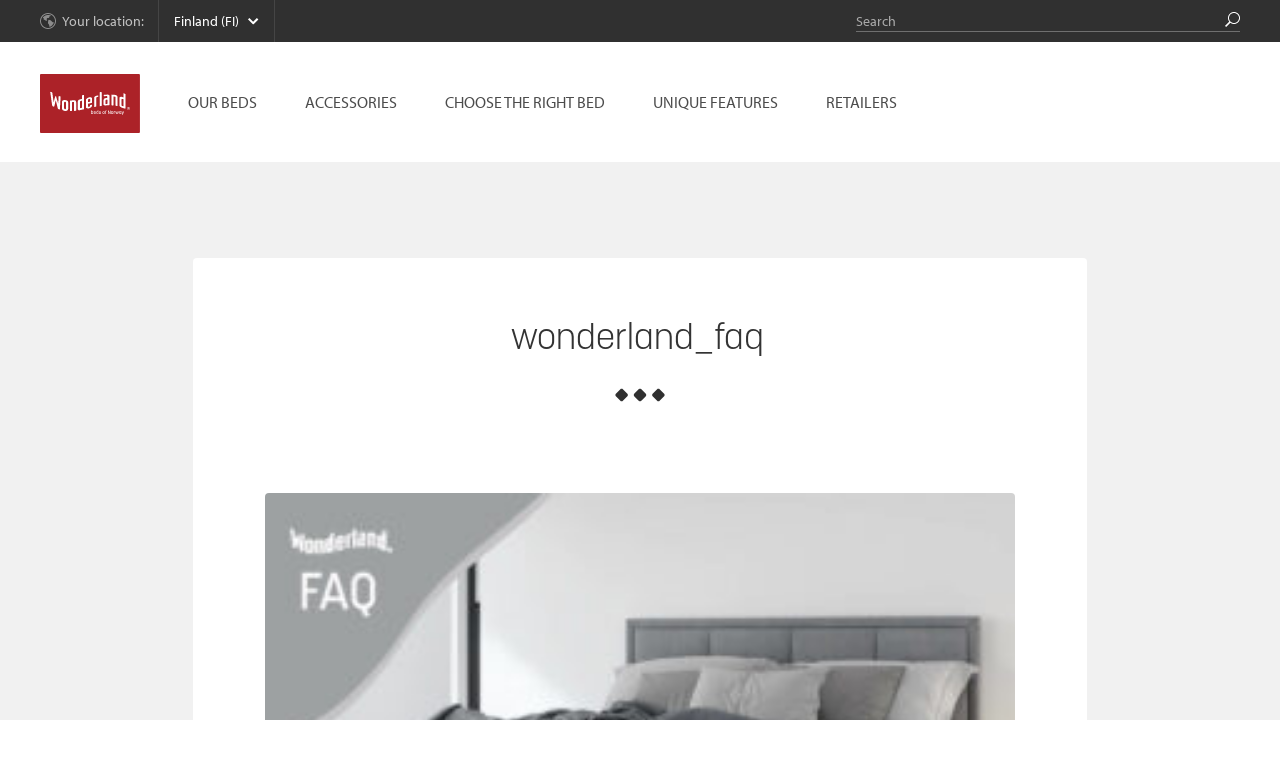

--- FILE ---
content_type: text/html; charset=UTF-8
request_url: https://wonderlandbeds.fi/faq/continental/head-end-bottom-frame/attachment/wonderland_faq
body_size: 11317
content:
<!doctype html>
<!--[if IE 9]><html class="no-js lt-ie10" lang="fi"> <![endif]-->
<!--[if gt IE 9]><!-->
<html class="no-js" lang="fi">
<!--<![endif]-->
<head>
	<meta charset="utf-8" />
	<meta name="viewport" content="width=device-width, initial-scale=1.0, maximum-scale=1.0">
	<title>Wonderland Beds - wonderland_faq</title>


	<link rel="stylesheet" href="https://wonderlandbeds.fi/wp-content/themes/wonderland/assets/css/jquery.mCustomScrollbar.min.css">
	<link rel="stylesheet" href="https://wonderlandbeds.fi/wp-content/themes/wonderland/assets/css/bestillingsguide.css">
	<link rel="stylesheet" href="https://wonderlandbeds.fi/wp-content/themes/wonderland/assets/css/appmodules.css">
	<link rel="stylesheet" href="https://wonderlandbeds.fi/wp-content/themes/wonderland/assets/css/app.css">
	<!--[if lte IE 9]>
	<link rel="stylesheet" href="https://wonderlandbeds.fi/wp-content/themes/wonderland/assets/css/ie9.css">
	<![endif]-->
	<link rel="stylesheet" href="https://wonderlandbeds.fi/wp-content/themes/wonderland/assets/css/print.css" media="print">
	<link rel="stylesheet" href="https://wonderlandbeds.fi/wp-content/themes/wonderland/assets/css/lightbox.css">

	<link rel="apple-touch-icon" sizes="180x180" href="https://wonderlandbeds.fi/wp-content/themes/wonderland/assets/images//apple-touch-icon.png">
	<link rel="icon" type="image/png" sizes="32x32" href="https://wonderlandbeds.fi/wp-content/themes/wonderland/assets/images//apple-touch-icon-32x32.png">
	<link rel="icon" type="image/png" sizes="16x16" href="https://wonderlandbeds.fi/wp-content/themes/wonderland/assets/images//apple-touch-icon-16x16.png">
	<link rel="manifest" href="/site.webmanifest">

	<link rel="shortcut icon" type="image/x-icon" href="https://wonderlandbeds.fi/wp-content/themes/wonderland/assets/images//favicon.ico">
	<link rel="shortcut icon" type="image/ico" href="https://wonderlandbeds.fi/wp-content/themes/wonderland/assets/images//favicon.ico">

	<link rel="stylesheet" href="https://use.typekit.net/lgm8hsb.css">
	<script src="//cdnjs.cloudflare.com/ajax/libs/modernizr/2.8.3/modernizr.min.js"></script>
	<script src="//use.typekit.net/owx1vaa.js"></script>
	<script>try{Typekit.load();}catch(e){}</script>
	<meta name='robots' content='index, follow, max-image-preview:large, max-snippet:-1, max-video-preview:-1' />
	<style>img:is([sizes="auto" i], [sizes^="auto," i]) { contain-intrinsic-size: 3000px 1500px }</style>
	
	<!-- This site is optimized with the Yoast SEO plugin v24.8 - https://yoast.com/wordpress/plugins/seo/ -->
	<link rel="canonical" href="https://wonderlandbeds.fi/faq/continental/head-end-bottom-frame/attachment/wonderland_faq/" />
	<meta property="og:locale" content="en_US" />
	<meta property="og:type" content="article" />
	<meta property="og:title" content="Wonderland Beds - wonderland_faq" />
	<meta property="og:url" content="https://wonderlandbeds.fi/faq/continental/head-end-bottom-frame/attachment/wonderland_faq/" />
	<meta property="og:site_name" content="Wonderland Beds" />
	<meta property="article:modified_time" content="2024-03-16T18:35:19+00:00" />
	<meta property="og:image" content="https://wonderlandbeds.fi/faq/continental/head-end-bottom-frame/attachment/wonderland_faq" />
	<meta property="og:image:width" content="1200" />
	<meta property="og:image:height" content="650" />
	<meta property="og:image:type" content="image/jpeg" />
	<script type="application/ld+json" class="yoast-schema-graph">{"@context":"https://schema.org","@graph":[{"@type":"WebPage","@id":"https://wonderlandbeds.fi/faq/continental/head-end-bottom-frame/attachment/wonderland_faq/","url":"https://wonderlandbeds.fi/faq/continental/head-end-bottom-frame/attachment/wonderland_faq/","name":"Wonderland Beds - wonderland_faq","isPartOf":{"@id":"https://wonderlandbeds.fi/#website"},"primaryImageOfPage":{"@id":"https://wonderlandbeds.fi/faq/continental/head-end-bottom-frame/attachment/wonderland_faq/#primaryimage"},"image":{"@id":"https://wonderlandbeds.fi/faq/continental/head-end-bottom-frame/attachment/wonderland_faq/#primaryimage"},"thumbnailUrl":"https://wonderlandbeds.fi/wp-content/uploads/2024/03/wonderland_faq.jpg","datePublished":"2024-03-16T18:34:57+00:00","dateModified":"2024-03-16T18:35:19+00:00","breadcrumb":{"@id":"https://wonderlandbeds.fi/faq/continental/head-end-bottom-frame/attachment/wonderland_faq/#breadcrumb"},"inLanguage":"en-US","potentialAction":[{"@type":"ReadAction","target":["https://wonderlandbeds.fi/faq/continental/head-end-bottom-frame/attachment/wonderland_faq/"]}]},{"@type":"ImageObject","inLanguage":"en-US","@id":"https://wonderlandbeds.fi/faq/continental/head-end-bottom-frame/attachment/wonderland_faq/#primaryimage","url":"https://wonderlandbeds.fi/wp-content/uploads/2024/03/wonderland_faq.jpg","contentUrl":"https://wonderlandbeds.fi/wp-content/uploads/2024/03/wonderland_faq.jpg","width":1200,"height":650,"caption":"Wonderland FAQ"},{"@type":"BreadcrumbList","@id":"https://wonderlandbeds.fi/faq/continental/head-end-bottom-frame/attachment/wonderland_faq/#breadcrumb","itemListElement":[{"@type":"ListItem","position":1,"name":"Hjem","item":"https://wonderlandbeds.fi/"},{"@type":"ListItem","position":2,"name":"Which end is the head end of the bottom frame?","item":"https://wonderlandbeds.fi/faq/continental/head-end-bottom-frame"},{"@type":"ListItem","position":3,"name":"wonderland_faq"}]},{"@type":"WebSite","@id":"https://wonderlandbeds.fi/#website","url":"https://wonderlandbeds.fi/","name":"Wonderland Beds","description":"Unique People | Unique Beds","potentialAction":[{"@type":"SearchAction","target":{"@type":"EntryPoint","urlTemplate":"https://wonderlandbeds.fi/?s={search_term_string}"},"query-input":{"@type":"PropertyValueSpecification","valueRequired":true,"valueName":"search_term_string"}}],"inLanguage":"en-US"}]}</script>
	<!-- / Yoast SEO plugin. -->


<link rel='dns-prefetch' href='//netdna.bootstrapcdn.com' />
<link rel="alternate" type="application/rss+xml" title="Wonderland Beds &raquo; Feed" href="https://wonderlandbeds.fi/feed" />
<link rel="alternate" type="application/rss+xml" title="Wonderland Beds &raquo; Comments Feed" href="https://wonderlandbeds.fi/comments/feed" />
<script type="text/javascript">
/* <![CDATA[ */
window._wpemojiSettings = {"baseUrl":"https:\/\/s.w.org\/images\/core\/emoji\/15.0.3\/72x72\/","ext":".png","svgUrl":"https:\/\/s.w.org\/images\/core\/emoji\/15.0.3\/svg\/","svgExt":".svg","source":{"concatemoji":"https:\/\/wonderlandbeds.fi\/wp\/wp-includes\/js\/wp-emoji-release.min.js?ver=6.7.2"}};
/*! This file is auto-generated */
!function(i,n){var o,s,e;function c(e){try{var t={supportTests:e,timestamp:(new Date).valueOf()};sessionStorage.setItem(o,JSON.stringify(t))}catch(e){}}function p(e,t,n){e.clearRect(0,0,e.canvas.width,e.canvas.height),e.fillText(t,0,0);var t=new Uint32Array(e.getImageData(0,0,e.canvas.width,e.canvas.height).data),r=(e.clearRect(0,0,e.canvas.width,e.canvas.height),e.fillText(n,0,0),new Uint32Array(e.getImageData(0,0,e.canvas.width,e.canvas.height).data));return t.every(function(e,t){return e===r[t]})}function u(e,t,n){switch(t){case"flag":return n(e,"\ud83c\udff3\ufe0f\u200d\u26a7\ufe0f","\ud83c\udff3\ufe0f\u200b\u26a7\ufe0f")?!1:!n(e,"\ud83c\uddfa\ud83c\uddf3","\ud83c\uddfa\u200b\ud83c\uddf3")&&!n(e,"\ud83c\udff4\udb40\udc67\udb40\udc62\udb40\udc65\udb40\udc6e\udb40\udc67\udb40\udc7f","\ud83c\udff4\u200b\udb40\udc67\u200b\udb40\udc62\u200b\udb40\udc65\u200b\udb40\udc6e\u200b\udb40\udc67\u200b\udb40\udc7f");case"emoji":return!n(e,"\ud83d\udc26\u200d\u2b1b","\ud83d\udc26\u200b\u2b1b")}return!1}function f(e,t,n){var r="undefined"!=typeof WorkerGlobalScope&&self instanceof WorkerGlobalScope?new OffscreenCanvas(300,150):i.createElement("canvas"),a=r.getContext("2d",{willReadFrequently:!0}),o=(a.textBaseline="top",a.font="600 32px Arial",{});return e.forEach(function(e){o[e]=t(a,e,n)}),o}function t(e){var t=i.createElement("script");t.src=e,t.defer=!0,i.head.appendChild(t)}"undefined"!=typeof Promise&&(o="wpEmojiSettingsSupports",s=["flag","emoji"],n.supports={everything:!0,everythingExceptFlag:!0},e=new Promise(function(e){i.addEventListener("DOMContentLoaded",e,{once:!0})}),new Promise(function(t){var n=function(){try{var e=JSON.parse(sessionStorage.getItem(o));if("object"==typeof e&&"number"==typeof e.timestamp&&(new Date).valueOf()<e.timestamp+604800&&"object"==typeof e.supportTests)return e.supportTests}catch(e){}return null}();if(!n){if("undefined"!=typeof Worker&&"undefined"!=typeof OffscreenCanvas&&"undefined"!=typeof URL&&URL.createObjectURL&&"undefined"!=typeof Blob)try{var e="postMessage("+f.toString()+"("+[JSON.stringify(s),u.toString(),p.toString()].join(",")+"));",r=new Blob([e],{type:"text/javascript"}),a=new Worker(URL.createObjectURL(r),{name:"wpTestEmojiSupports"});return void(a.onmessage=function(e){c(n=e.data),a.terminate(),t(n)})}catch(e){}c(n=f(s,u,p))}t(n)}).then(function(e){for(var t in e)n.supports[t]=e[t],n.supports.everything=n.supports.everything&&n.supports[t],"flag"!==t&&(n.supports.everythingExceptFlag=n.supports.everythingExceptFlag&&n.supports[t]);n.supports.everythingExceptFlag=n.supports.everythingExceptFlag&&!n.supports.flag,n.DOMReady=!1,n.readyCallback=function(){n.DOMReady=!0}}).then(function(){return e}).then(function(){var e;n.supports.everything||(n.readyCallback(),(e=n.source||{}).concatemoji?t(e.concatemoji):e.wpemoji&&e.twemoji&&(t(e.twemoji),t(e.wpemoji)))}))}((window,document),window._wpemojiSettings);
/* ]]> */
</script>
<style id='wp-emoji-styles-inline-css' type='text/css'>

	img.wp-smiley, img.emoji {
		display: inline !important;
		border: none !important;
		box-shadow: none !important;
		height: 1em !important;
		width: 1em !important;
		margin: 0 0.07em !important;
		vertical-align: -0.1em !important;
		background: none !important;
		padding: 0 !important;
	}
</style>
<link rel='stylesheet' id='wp-block-library-css' href='https://wonderlandbeds.fi/wp/wp-includes/css/dist/block-library/style.min.css?ver=6.7.2' type='text/css' media='all' />
<style id='safe-svg-svg-icon-style-inline-css' type='text/css'>
.safe-svg-cover{text-align:center}.safe-svg-cover .safe-svg-inside{display:inline-block;max-width:100%}.safe-svg-cover svg{height:100%;max-height:100%;max-width:100%;width:100%}

</style>
<style id='acf-box-style-inline-css' type='text/css'>
.box{
	background:blue;
}

</style>
<style id='classic-theme-styles-inline-css' type='text/css'>
/*! This file is auto-generated */
.wp-block-button__link{color:#fff;background-color:#32373c;border-radius:9999px;box-shadow:none;text-decoration:none;padding:calc(.667em + 2px) calc(1.333em + 2px);font-size:1.125em}.wp-block-file__button{background:#32373c;color:#fff;text-decoration:none}
</style>
<style id='global-styles-inline-css' type='text/css'>
:root{--wp--preset--aspect-ratio--square: 1;--wp--preset--aspect-ratio--4-3: 4/3;--wp--preset--aspect-ratio--3-4: 3/4;--wp--preset--aspect-ratio--3-2: 3/2;--wp--preset--aspect-ratio--2-3: 2/3;--wp--preset--aspect-ratio--16-9: 16/9;--wp--preset--aspect-ratio--9-16: 9/16;--wp--preset--color--black: #000000;--wp--preset--color--cyan-bluish-gray: #abb8c3;--wp--preset--color--white: #ffffff;--wp--preset--color--pale-pink: #f78da7;--wp--preset--color--vivid-red: #cf2e2e;--wp--preset--color--luminous-vivid-orange: #ff6900;--wp--preset--color--luminous-vivid-amber: #fcb900;--wp--preset--color--light-green-cyan: #7bdcb5;--wp--preset--color--vivid-green-cyan: #00d084;--wp--preset--color--pale-cyan-blue: #8ed1fc;--wp--preset--color--vivid-cyan-blue: #0693e3;--wp--preset--color--vivid-purple: #9b51e0;--wp--preset--gradient--vivid-cyan-blue-to-vivid-purple: linear-gradient(135deg,rgba(6,147,227,1) 0%,rgb(155,81,224) 100%);--wp--preset--gradient--light-green-cyan-to-vivid-green-cyan: linear-gradient(135deg,rgb(122,220,180) 0%,rgb(0,208,130) 100%);--wp--preset--gradient--luminous-vivid-amber-to-luminous-vivid-orange: linear-gradient(135deg,rgba(252,185,0,1) 0%,rgba(255,105,0,1) 100%);--wp--preset--gradient--luminous-vivid-orange-to-vivid-red: linear-gradient(135deg,rgba(255,105,0,1) 0%,rgb(207,46,46) 100%);--wp--preset--gradient--very-light-gray-to-cyan-bluish-gray: linear-gradient(135deg,rgb(238,238,238) 0%,rgb(169,184,195) 100%);--wp--preset--gradient--cool-to-warm-spectrum: linear-gradient(135deg,rgb(74,234,220) 0%,rgb(151,120,209) 20%,rgb(207,42,186) 40%,rgb(238,44,130) 60%,rgb(251,105,98) 80%,rgb(254,248,76) 100%);--wp--preset--gradient--blush-light-purple: linear-gradient(135deg,rgb(255,206,236) 0%,rgb(152,150,240) 100%);--wp--preset--gradient--blush-bordeaux: linear-gradient(135deg,rgb(254,205,165) 0%,rgb(254,45,45) 50%,rgb(107,0,62) 100%);--wp--preset--gradient--luminous-dusk: linear-gradient(135deg,rgb(255,203,112) 0%,rgb(199,81,192) 50%,rgb(65,88,208) 100%);--wp--preset--gradient--pale-ocean: linear-gradient(135deg,rgb(255,245,203) 0%,rgb(182,227,212) 50%,rgb(51,167,181) 100%);--wp--preset--gradient--electric-grass: linear-gradient(135deg,rgb(202,248,128) 0%,rgb(113,206,126) 100%);--wp--preset--gradient--midnight: linear-gradient(135deg,rgb(2,3,129) 0%,rgb(40,116,252) 100%);--wp--preset--font-size--small: 13px;--wp--preset--font-size--medium: 20px;--wp--preset--font-size--large: 36px;--wp--preset--font-size--x-large: 42px;--wp--preset--font-family--inter: "Inter", sans-serif;--wp--preset--font-family--cardo: Cardo;--wp--preset--spacing--20: 0.44rem;--wp--preset--spacing--30: 0.67rem;--wp--preset--spacing--40: 1rem;--wp--preset--spacing--50: 1.5rem;--wp--preset--spacing--60: 2.25rem;--wp--preset--spacing--70: 3.38rem;--wp--preset--spacing--80: 5.06rem;--wp--preset--shadow--natural: 6px 6px 9px rgba(0, 0, 0, 0.2);--wp--preset--shadow--deep: 12px 12px 50px rgba(0, 0, 0, 0.4);--wp--preset--shadow--sharp: 6px 6px 0px rgba(0, 0, 0, 0.2);--wp--preset--shadow--outlined: 6px 6px 0px -3px rgba(255, 255, 255, 1), 6px 6px rgba(0, 0, 0, 1);--wp--preset--shadow--crisp: 6px 6px 0px rgba(0, 0, 0, 1);}:where(.is-layout-flex){gap: 0.5em;}:where(.is-layout-grid){gap: 0.5em;}body .is-layout-flex{display: flex;}.is-layout-flex{flex-wrap: wrap;align-items: center;}.is-layout-flex > :is(*, div){margin: 0;}body .is-layout-grid{display: grid;}.is-layout-grid > :is(*, div){margin: 0;}:where(.wp-block-columns.is-layout-flex){gap: 2em;}:where(.wp-block-columns.is-layout-grid){gap: 2em;}:where(.wp-block-post-template.is-layout-flex){gap: 1.25em;}:where(.wp-block-post-template.is-layout-grid){gap: 1.25em;}.has-black-color{color: var(--wp--preset--color--black) !important;}.has-cyan-bluish-gray-color{color: var(--wp--preset--color--cyan-bluish-gray) !important;}.has-white-color{color: var(--wp--preset--color--white) !important;}.has-pale-pink-color{color: var(--wp--preset--color--pale-pink) !important;}.has-vivid-red-color{color: var(--wp--preset--color--vivid-red) !important;}.has-luminous-vivid-orange-color{color: var(--wp--preset--color--luminous-vivid-orange) !important;}.has-luminous-vivid-amber-color{color: var(--wp--preset--color--luminous-vivid-amber) !important;}.has-light-green-cyan-color{color: var(--wp--preset--color--light-green-cyan) !important;}.has-vivid-green-cyan-color{color: var(--wp--preset--color--vivid-green-cyan) !important;}.has-pale-cyan-blue-color{color: var(--wp--preset--color--pale-cyan-blue) !important;}.has-vivid-cyan-blue-color{color: var(--wp--preset--color--vivid-cyan-blue) !important;}.has-vivid-purple-color{color: var(--wp--preset--color--vivid-purple) !important;}.has-black-background-color{background-color: var(--wp--preset--color--black) !important;}.has-cyan-bluish-gray-background-color{background-color: var(--wp--preset--color--cyan-bluish-gray) !important;}.has-white-background-color{background-color: var(--wp--preset--color--white) !important;}.has-pale-pink-background-color{background-color: var(--wp--preset--color--pale-pink) !important;}.has-vivid-red-background-color{background-color: var(--wp--preset--color--vivid-red) !important;}.has-luminous-vivid-orange-background-color{background-color: var(--wp--preset--color--luminous-vivid-orange) !important;}.has-luminous-vivid-amber-background-color{background-color: var(--wp--preset--color--luminous-vivid-amber) !important;}.has-light-green-cyan-background-color{background-color: var(--wp--preset--color--light-green-cyan) !important;}.has-vivid-green-cyan-background-color{background-color: var(--wp--preset--color--vivid-green-cyan) !important;}.has-pale-cyan-blue-background-color{background-color: var(--wp--preset--color--pale-cyan-blue) !important;}.has-vivid-cyan-blue-background-color{background-color: var(--wp--preset--color--vivid-cyan-blue) !important;}.has-vivid-purple-background-color{background-color: var(--wp--preset--color--vivid-purple) !important;}.has-black-border-color{border-color: var(--wp--preset--color--black) !important;}.has-cyan-bluish-gray-border-color{border-color: var(--wp--preset--color--cyan-bluish-gray) !important;}.has-white-border-color{border-color: var(--wp--preset--color--white) !important;}.has-pale-pink-border-color{border-color: var(--wp--preset--color--pale-pink) !important;}.has-vivid-red-border-color{border-color: var(--wp--preset--color--vivid-red) !important;}.has-luminous-vivid-orange-border-color{border-color: var(--wp--preset--color--luminous-vivid-orange) !important;}.has-luminous-vivid-amber-border-color{border-color: var(--wp--preset--color--luminous-vivid-amber) !important;}.has-light-green-cyan-border-color{border-color: var(--wp--preset--color--light-green-cyan) !important;}.has-vivid-green-cyan-border-color{border-color: var(--wp--preset--color--vivid-green-cyan) !important;}.has-pale-cyan-blue-border-color{border-color: var(--wp--preset--color--pale-cyan-blue) !important;}.has-vivid-cyan-blue-border-color{border-color: var(--wp--preset--color--vivid-cyan-blue) !important;}.has-vivid-purple-border-color{border-color: var(--wp--preset--color--vivid-purple) !important;}.has-vivid-cyan-blue-to-vivid-purple-gradient-background{background: var(--wp--preset--gradient--vivid-cyan-blue-to-vivid-purple) !important;}.has-light-green-cyan-to-vivid-green-cyan-gradient-background{background: var(--wp--preset--gradient--light-green-cyan-to-vivid-green-cyan) !important;}.has-luminous-vivid-amber-to-luminous-vivid-orange-gradient-background{background: var(--wp--preset--gradient--luminous-vivid-amber-to-luminous-vivid-orange) !important;}.has-luminous-vivid-orange-to-vivid-red-gradient-background{background: var(--wp--preset--gradient--luminous-vivid-orange-to-vivid-red) !important;}.has-very-light-gray-to-cyan-bluish-gray-gradient-background{background: var(--wp--preset--gradient--very-light-gray-to-cyan-bluish-gray) !important;}.has-cool-to-warm-spectrum-gradient-background{background: var(--wp--preset--gradient--cool-to-warm-spectrum) !important;}.has-blush-light-purple-gradient-background{background: var(--wp--preset--gradient--blush-light-purple) !important;}.has-blush-bordeaux-gradient-background{background: var(--wp--preset--gradient--blush-bordeaux) !important;}.has-luminous-dusk-gradient-background{background: var(--wp--preset--gradient--luminous-dusk) !important;}.has-pale-ocean-gradient-background{background: var(--wp--preset--gradient--pale-ocean) !important;}.has-electric-grass-gradient-background{background: var(--wp--preset--gradient--electric-grass) !important;}.has-midnight-gradient-background{background: var(--wp--preset--gradient--midnight) !important;}.has-small-font-size{font-size: var(--wp--preset--font-size--small) !important;}.has-medium-font-size{font-size: var(--wp--preset--font-size--medium) !important;}.has-large-font-size{font-size: var(--wp--preset--font-size--large) !important;}.has-x-large-font-size{font-size: var(--wp--preset--font-size--x-large) !important;}
:where(.wp-block-post-template.is-layout-flex){gap: 1.25em;}:where(.wp-block-post-template.is-layout-grid){gap: 1.25em;}
:where(.wp-block-columns.is-layout-flex){gap: 2em;}:where(.wp-block-columns.is-layout-grid){gap: 2em;}
:root :where(.wp-block-pullquote){font-size: 1.5em;line-height: 1.6;}
</style>
<link rel='stylesheet' id='woocommerce-layout-css' href='https://wonderlandbeds.fi/wp-content/plugins/woocommerce/assets/css/woocommerce-layout.css?ver=9.7.1' type='text/css' media='all' />
<link rel='stylesheet' id='woocommerce-smallscreen-css' href='https://wonderlandbeds.fi/wp-content/plugins/woocommerce/assets/css/woocommerce-smallscreen.css?ver=9.7.1' type='text/css' media='only screen and (max-width: 768px)' />
<link rel='stylesheet' id='woocommerce-general-css' href='https://wonderlandbeds.fi/wp-content/plugins/woocommerce/assets/css/woocommerce.css?ver=9.7.1' type='text/css' media='all' />
<style id='woocommerce-inline-inline-css' type='text/css'>
.woocommerce form .form-row .required { visibility: visible; }
</style>
<link rel='stylesheet' id='brands-styles-css' href='https://wonderlandbeds.fi/wp-content/plugins/woocommerce/assets/css/brands.css?ver=9.7.1' type='text/css' media='all' />
<link rel='stylesheet' id='style-css' href='https://wonderlandbeds.fi/wp-content/themes/wonderland/style.css?ver=6.7.2' type='text/css' media='all' />
<link rel='stylesheet' id='wp-color-picker-css' href='https://wonderlandbeds.fi/wp/wp-admin/css/color-picker.min.css?ver=6.7.2' type='text/css' media='all' />
<style id='block-visibility-screen-size-styles-inline-css' type='text/css'>
/* Large screens (desktops, 992px and up) */
@media ( min-width: 992px ) {
	.block-visibility-hide-large-screen {
		display: none !important;
	}
}

/* Medium screens (tablets, between 768px and 992px) */
@media ( min-width: 768px ) and ( max-width: 991.98px ) {
	.block-visibility-hide-medium-screen {
		display: none !important;
	}
}

/* Small screens (mobile devices, less than 768px) */
@media ( max-width: 767.98px ) {
	.block-visibility-hide-small-screen {
		display: none !important;
	}
}
</style>
<script type="text/javascript" src="https://wonderlandbeds.fi/wp-content/plugins/enable-jquery-migrate-helper/js/jquery/jquery-1.12.4-wp.js?ver=1.12.4-wp" id="jquery-core-js"></script>
<script type="text/javascript" src="https://wonderlandbeds.fi/wp-content/plugins/enable-jquery-migrate-helper/js/jquery-migrate/jquery-migrate-1.4.1-wp.js?ver=1.4.1-wp" id="jquery-migrate-js"></script>
<script type="text/javascript" src="https://wonderlandbeds.fi/wp-content/plugins/woocommerce/assets/js/jquery-blockui/jquery.blockUI.min.js?ver=2.7.0-wc.9.7.1" id="jquery-blockui-js" defer="defer" data-wp-strategy="defer"></script>
<script type="text/javascript" id="wc-add-to-cart-js-extra">
/* <![CDATA[ */
var wc_add_to_cart_params = {"ajax_url":"\/wp\/wp-admin\/admin-ajax.php","wc_ajax_url":"\/?wc-ajax=%%endpoint%%","i18n_view_cart":"View cart","cart_url":"https:\/\/wonderlandbeds.fi\/cart","is_cart":"","cart_redirect_after_add":"no"};
/* ]]> */
</script>
<script type="text/javascript" src="https://wonderlandbeds.fi/wp-content/plugins/woocommerce/assets/js/frontend/add-to-cart.min.js?ver=9.7.1" id="wc-add-to-cart-js" defer="defer" data-wp-strategy="defer"></script>
<script type="text/javascript" src="https://wonderlandbeds.fi/wp-content/plugins/woocommerce/assets/js/js-cookie/js.cookie.min.js?ver=2.1.4-wc.9.7.1" id="js-cookie-js" defer="defer" data-wp-strategy="defer"></script>
<script type="text/javascript" id="woocommerce-js-extra">
/* <![CDATA[ */
var woocommerce_params = {"ajax_url":"\/wp\/wp-admin\/admin-ajax.php","wc_ajax_url":"\/?wc-ajax=%%endpoint%%","i18n_password_show":"Show password","i18n_password_hide":"Hide password"};
/* ]]> */
</script>
<script type="text/javascript" src="https://wonderlandbeds.fi/wp-content/plugins/woocommerce/assets/js/frontend/woocommerce.min.js?ver=9.7.1" id="woocommerce-js" defer="defer" data-wp-strategy="defer"></script>
<link rel="https://api.w.org/" href="https://wonderlandbeds.fi/wp-json/" /><link rel="alternate" title="JSON" type="application/json" href="https://wonderlandbeds.fi/wp-json/wp/v2/media/23637" /><link rel='shortlink' href='https://wonderlandbeds.fi/?p=23637' />
<link rel="alternate" title="oEmbed (JSON)" type="application/json+oembed" href="https://wonderlandbeds.fi/wp-json/oembed/1.0/embed?url=https%3A%2F%2Fwonderlandbeds.fi%2Ffaq%2Fcontinental%2Fhead-end-bottom-frame%2Fattachment%2Fwonderland_faq" />
<link rel="alternate" title="oEmbed (XML)" type="text/xml+oembed" href="https://wonderlandbeds.fi/wp-json/oembed/1.0/embed?url=https%3A%2F%2Fwonderlandbeds.fi%2Ffaq%2Fcontinental%2Fhead-end-bottom-frame%2Fattachment%2Fwonderland_faq&#038;format=xml" />

    <script type="text/javascript">
      var base_theme_url = "https://wonderlandbeds.fi/wp-content/plugins/page-layout-builder",pageid="",post_type="attachment";
      var adminurl='https://wonderlandbeds.fi/wp/wp-admin/', ajaxurl = adminurl+'admin-ajax.php';    </script>

    	<noscript><style>.woocommerce-product-gallery{ opacity: 1 !important; }</style></noscript>
	<meta name="generator" content="Elementor 3.28.2; features: additional_custom_breakpoints, e_local_google_fonts; settings: css_print_method-external, google_font-enabled, font_display-auto">
<style type="text/css">.recentcomments a{display:inline !important;padding:0 !important;margin:0 !important;}</style>			<style>
				.e-con.e-parent:nth-of-type(n+4):not(.e-lazyloaded):not(.e-no-lazyload),
				.e-con.e-parent:nth-of-type(n+4):not(.e-lazyloaded):not(.e-no-lazyload) * {
					background-image: none !important;
				}
				@media screen and (max-height: 1024px) {
					.e-con.e-parent:nth-of-type(n+3):not(.e-lazyloaded):not(.e-no-lazyload),
					.e-con.e-parent:nth-of-type(n+3):not(.e-lazyloaded):not(.e-no-lazyload) * {
						background-image: none !important;
					}
				}
				@media screen and (max-height: 640px) {
					.e-con.e-parent:nth-of-type(n+2):not(.e-lazyloaded):not(.e-no-lazyload),
					.e-con.e-parent:nth-of-type(n+2):not(.e-lazyloaded):not(.e-no-lazyload) * {
						background-image: none !important;
					}
				}
			</style>
			<style class='wp-fonts-local' type='text/css'>
@font-face{font-family:Inter;font-style:normal;font-weight:300 900;font-display:fallback;src:url('https://wonderlandbeds.fi/wp-content/plugins/woocommerce/assets/fonts/Inter-VariableFont_slnt,wght.woff2') format('woff2');font-stretch:normal;}
@font-face{font-family:Cardo;font-style:normal;font-weight:400;font-display:fallback;src:url('https://wonderlandbeds.fi/wp-content/plugins/woocommerce/assets/fonts/cardo_normal_400.woff2') format('woff2');}
</style>
		<style type="text/css" id="wp-custom-css">
			
.blockenSTART {
	width:100%;
		border-radius:10px;
	}


.blocken80 {
	width:50%;
	}

.blocken60 {
	width:100%;
		border-radius:10px;
	}


.blocken60shade {
	width:100%;
		border-radius:4px;
	box-shadow: 2px 3px 2px #D3D3D3;
	}

.blockennyhet {
	width:95%;
		border-radius:10px;
	}
.blockenmarg {
	padding: 25px;
	}

.blocken55 {
	width:100%;
	}

@media only screen and (min-width: 768px) {
	.blockenSTART {
	width:1025px;
		 column-gap: 2;
	}
	}


@media only screen and (min-width: 768px) {
	.blocken55 {
	width:820px;
			border-radius:10px;
	}
	}

@media only screen and (min-width: 768px) {
	.blocken60 {
	width:850px;
			border-radius:10px;
	}
	}

.blocken40 {
	width:100%;
	border-radius:10px;
	}

@media only screen and (min-width: 768px) {
	.blocken40 {
	width:480px;
		border-radius:10px;
	}
	}

.blocken50 {
	width:100%;
	border-radius:10px;
	}

@media only screen and (min-width: 768px) {
	.blocken50 {
	width:595px;
		border-radius:10px;
	}
	}

.hovedbilde {
	width:100vw;
	}

@media only screen and (min-width: 2000px) {
	.hovedbilde {
	width:50vw;
		margin:auto;
		display:block;
	}
	}


@media only screen and (min-width: 768px) {
	.blockenTT {
	width:910px;
	margin-left: auto;
  margin-right: auto;
		
	}
	}

.padding20 {
	padding-left:20px;
	padding-right:20px;
	
}

.padding40 {
	padding-left:40px;
	padding-right:40px;
 margin-left:auto;
	 margin-right:auto;
	
}


.blockenround {
			border-radius:10px;
	}

.blockenlineh {
  line-height: 1.4;
	}

.blockenNOP {
  background-image: url("https://wonderlandbeds.fi/wp-content/uploads/2024/10/bg-green3.jpg");
	  background-repeat: no-repeat;
  background-position: left top;
  background-size: 100%;
	padding-left:20px;
	padding-bottom:0px;
	padding-right:20px;
	padding-top:0px;
	border-spacing:0px;
	margin-left:15px;
	margin-right:15px;
	}
		</style>
				<script>
	  (function(i,s,o,g,r,a,m){i['GoogleAnalyticsObject']=r;i[r]=i[r]||function(){
	  (i[r].q=i[r].q||[]).push(arguments)},i[r].l=1*new Date();a=s.createElement(o),
	  m=s.getElementsByTagName(o)[0];a.async=1;a.src=g;m.parentNode.insertBefore(a,m)
	  })(window,document,'script','//www.google-analytics.com/analytics.js','ga');

	  ga('create', 'UA-33663493-1', 'auto');
	  ga('send', 'pageview');

	</script>
	  	<style>
		.product-title-name > span,
		.main-container h1,
		.main-container h2,
		.main-container h3,
		.main-container h4,
		.main-container h5 {
			font-family: "korolev", sans-serif;
			text-transform: initial;
		}
		.product-title-name > span{
			line-height: 1.2;
			margin-bottom: 1rem;
			display: block;
			margin-top: 1.6rem;
		}

		#logo {
			height: 2rem;
		}
		#logo a {
			height: 100%;
			padding: 0.5rem;
			display: block;
		}
		#logo img {
			height: 100%;
			width: auto;
			object-fit: contain;
		}
		@media only screen and (min-width: 64em) {
			body header#header .header-main #logo {
				width: 10rem;
				display: flex;
				align-items: center;
			}
			body header#header .header-main #logo a {
				height: auto !important;
				padding: 0;
			}
		}
	    ul.breadcrumbs { margin: 0; padding: 0 0 0.5rem; list-style: none; }
	    ul.breadcrumbs li { margin: 0; padding: 0; display: inline-block; width: auto; font-size: 13px; }
	    ul.breadcrumbs li:not(:first-child) a::before,
	    ul.breadcrumbs li:not(:first-child) strong::before {
	        content: "\027E9 ";
	        padding: 0 0.25rem;
	        color: #4c4c4c;
	        position: absolute;
	        left: -1.5rem;
	    }
	    ul.breadcrumbs a,
	    ul.breadcrumbs strong {
	        position:  relative;
	    }
	    ul.breadcrumbs a {
	        color: #000;
	        display: block;
	        margin-right: 1.75rem;
	    }
	    ul.breadcrumbs a:hover:after {
	        width: 100%;
	    }
	    ul.breadcrumbs a:after {
	        content: " ";
	        width: 0;
	        height: 1px;
	        background: #7f7f7f;
	        position: absolute;
	        left: 0;
	        bottom: 0;
	        transition: all .15s cubic-bezier(.455,.03,.515,.955);
	    }
	    .breadcrumbs-wrapper {
	        margin: 0 auto !important;
	        text-transform: uppercase;
	        /*border-top: 1px solid #4c4c4c;*/
	    }
	    @media (min-width: 900px) {
	        ul.breadcrumbs {
	            padding-top:    0.5rem;
	            padding-bottom: 1rem;
	        }

	    }
	    .header-main {
	        z-index: 99 !important;
	    }
	    .date-container {
	    	display: none;
	    }

	    .guarantee-read-more {
	    	position: relative;
	    }
	    .guarantee-link {
			position: absolute;
			right: 0;
			top: 0;
			width: 15%;
			z-index: 2;
	    }

	    .slide .caption {
	    	display: block;
	    	text-align: right;
	    	margin-top: 0.5rem
	    }
	    .slider-indicators {
	    	bottom: 5rem;
	    }
	    section.slider.no-margin {
	    	margin-bottom: -1.75rem;
	    }
		@media only screen and (max-width:40.063em) {
			.product-data .textiles {
				margin-top: 3rem;
			}
		}
		.product-data .textiles .button {
			margin-left: 1rem;
		}

		/**
		 * SENSEI LMS
		 */

		#main .post-entries,
		#main > .sensei-breadcrumb,
		#main > .comments-area,
		#main > .lesson,
		#main > .course {
			max-width: 124.8rem;
			padding-left: 2.7rem;
			padding-right: 2.7rem;
			margin: 0 auto;
			float: none;
		}
		#main .course {
		margin-bottom: 1rem;
		}
		#main > .sensei-breadcrumb {
		margin-bottom: 1.6rem;
		}
		.course-lessons {
		margin: 1rem 0;
		}
		.course-lessons > .course {
		padding: 1.6rem;
		box-shadow: 0px 2px 10px rgba(0,0,0,0.2);
		border-radius: 1rem;
		}
		.lesson > section,
		.course > section,
		.course-lessons section {
		margin:0;
		}

		.lesson-meta {
		margin: 0;
		margin-bottom: 1rem
		}

		.course > header h2 {
		margin-bottom: 2rem;
		}

		.course-lessons header h2 {
		margin-bottom: 0.5rem;
		}

		.course-lessons a:hover {
		text-decoration: underline;
		}

		.lesson p,
		.course p {
		margin-bottom: 1rem;
		}

		.course .course-meta,
		.course .button,
		.lesson .button {
		margin-bottom: 1rem;
		}

		.belongs-to-skeidar {
			color: #0a4b78;
		}
		.belongs-to-bohus {
			color: #8f1919;
		}
		#storeLocator {
			width: 100%;
		}


	</style>
</head>

<body>

	<!-- off canvas wrap -->
	<div class="off-canvas-wrap" data-offcanvas>

		
        <!-- fixed off canvas -->
        <div class="fixed off-canvas-fixed">

            <header id="header">

                <!-- nav -->
                <nav>

                    <!-- header top -->
                    <div class="header-top">
                        <div class="row">

                            <div class="small-12 medium-10 large-8 columns">
                                                                    <div class="location-picker">
                                        <div class="location-title"><span class="glyph"></span>Your location:</div>
                                        <a href="#" class="location-button" id="location-button">Finland  (FI) <span class="glyph"></span></a>
                                    </div>
                                                            </div>

                            
                            <div class="small-12 medium-2 large-4 columns">
                                <form method="get" action="/" class="header-search">
                                    <input name="s" type="search" placeholder="Search">
                                    <button class="button" type="submit"><span>Search</span></button>
                                </form>
                            </div>

                            
                        </div>
                    </div>
                    <!--// header top END -->

                                        <!-- location curtain -->
                    <div class="location-curtain" id="location-curtain">
                        <a href="#" class="close-curtain show-for-small">Close</a>
                        <div class="row">

                            <div class="small-12 medium-12 large-3 columns">
                                <h4 class="h3">Choose location:</h4>
                            </div>

                            <div class="small-12 medium-12 large-9 columns">
                                <ul><li><a href="https://wonderlandbeds.com/en/"><span class="glyph"></span>International <span>(English)</span></a></li><li class="selected"><a href="https://wonderlandbeds.fi/"><span class="glyph"></span>Finland <span>(English)</span></a></li><li><a href="https://wonderlandbeds.no/"><span class="glyph"></span>Norway <span>(Norwegian)</span></a></li><li><a href="https://wonderlandbeds.dk/"><span class="glyph"></span>Denmark <span>(Danish)</span></a></li><li><a href="https://wonderlandbeds.se/"><span class="glyph"></span>Sweden <span>(Swedish)</span></a></li></ul>                            </div>

                        </div>
                    </div>
                    <!--// location curtain END -->
                    
                    <!-- header main -->
                    <div class="header-main">
                        <div class="row">
                            <div class="small-12 medium-12 large-12 columns">

                                <div id="logo">
                                            <a href="/" title="Go home">
                                                <img class="" src="https://wonderlandbeds.fi/wp-content/themes/wonderland/assets/images/2024/logo.svg" width="200" height="75" alt="Wonderland logo">
                                            </a>
                                </div>
                                
                                <ul class="nav-main">
                                                                            <li><a href="/product-category/beds">Our Beds</a></li>
                                                                            <li><a href="/product-category/accessories">Accessories</a></li>
                                                                            <li><a href="https://wonderlandbeds.fi/choose-the-right-bed">Choose the right bed</a></li>
                                                                            <li><a href="https://wonderlandbeds.fi/unique-features">Unique features</a></li>
                                                                            <li><a href="https://wonderlandbeds.fi/retailers">Retailers</a></li>
                                                                    </ul>

                                
                                <!-- off canvas menu items -->
                                <div class="off-canvas-menu header-icon">
                                    <div class="v-align-table">
                                        <div class="v-align middle">
                                            <a class="left-off-canvas-toggle menu-icon" href="#">
                                                <span class="glyph hamburger"><span></span></span>
                                                <span class="title">Menu</span>
                                            </a>
                                        </div>
                                    </div>
                                </div>

                                                                <div class="off-canvas-wishlist header-icon wishlist-ui not-loaded no-redirect">
                                    <div class="v-align-table">
                                        <div class="v-align middle">
                                            <a class="right-off-canvas-toggle menu-icon" href="/products/wishlist">
                                                <span class="glyph heart"><span class="count"></span></span>
                                                <span class="title">Wishlist</span>
                                            </a>
                                        </div>
                                    </div>
                                </div>
                                
                            </div>
                        </div>
                    </div>
                    <!--// header main END -->

                </nav>
                <!--// nav END -->

            </header>

            <!-- off canvas menu -->
            <aside class="left-off-canvas-menu canvas-menu">
                <div class="aside-container">
                    <form  action="/" class="canvas-search show-for-small-only">
                        <input name="s" type="search" placeholder="Search">
                        <button class="button" type="submit"><span>Search</span></button>
                    </form>

                    <ul class="off-canvas-list">
                        <li><a href="/" title="Go home">Start</a></li>
                                                    <li><a href="/product-category/beds">Our Beds</a></li>
                                                    <li><a href="/product-category/accessories">Accessories</a></li>
                                                    <li><a href="https://wonderlandbeds.fi/choose-the-right-bed">Choose the right bed</a></li>
                                                    <li><a href="https://wonderlandbeds.fi/unique-features">Unique features</a></li>
                                                    <li><a href="https://wonderlandbeds.fi/retailers">Retailers</a></li>
                                                                                            </ul>

                                        <div class="location-button">
                        <a href="#" id="offcanvas-location-button" class="location button primary medium expand show-for-small-only"><span>Choose <span class="show-for-large-up">your </span>location</span></a>
                    </div>
                                    </div>
            </aside>
            <!--// off canvas menu END -->

                        <!-- off canvas wishlist -->
            <aside class="right-off-canvas-menu canvas-menu">
                <div class="aside-container">
                    <span class="heading show-for-small-only">Wishlist</span>

                    <div class="wishlist-canvas">

                        <div class="wishlist-empty-container">
                            <div class="wishlist-empty-content">
                                <span class="glyph"></span>
                                <h4>Your Wishlist</h4>
                                <p class="small">
                                    Click the heart symbol at a product to add it to your wishlist. When you have finished creating your wishlist, you can send it by email.                                </p>
                            </div>
                        </div>

                    </div>
                </div>
            </aside>
            
            <a class="exit-off-canvas"></a>
        </div>
        <!--// fixed off-canvas -->



		<!--off canvas wrap END -->
		<div class="inner-wrap">
      			<div class="main-wrap main-container magento-wrapper no-margin col-main">



<section class="news article inline colored">

	
	<div class="row">

		<div class="large-9 medium-11 small-12 columns small-centered medium-centered large-centered">

			<div class="row">
				<div class="large-12 medium-12 small-12 columns small-centered medium-centered large-centered">

					<article class="panel">
						<div class="img-container">
																				</div>
													<div class="text-box" id="post-23637" class="post-23637 attachment type-attachment status-inherit hentry">
								<div class="align-center">
									<h2 class="h2">wonderland_faq</h2>
									<hr>
								</div>

								<div class="text-content">
																		<p class="attachment"><a href='https://wonderlandbeds.fi/wp-content/uploads/2024/03/wonderland_faq.jpg'><img decoding="async" width="300" height="163" src="https://wonderlandbeds.fi/wp-content/uploads/2024/03/wonderland_faq-300x163.jpg" class="attachment-medium size-medium" alt="Wonderland FAQ" srcset="https://wonderlandbeds.fi/wp-content/uploads/2024/03/wonderland_faq-300x163.jpg 300w, https://wonderlandbeds.fi/wp-content/uploads/2024/03/wonderland_faq-1024x555.jpg 1024w, https://wonderlandbeds.fi/wp-content/uploads/2024/03/wonderland_faq-768x416.jpg 768w, https://wonderlandbeds.fi/wp-content/uploads/2024/03/wonderland_faq-600x325.jpg 600w, https://wonderlandbeds.fi/wp-content/uploads/2024/03/wonderland_faq.jpg 1200w" sizes="(max-width: 300px) 100vw, 300px" /></a></p>
								</div>

							</div>

					</article>
				</div>
			</div>
		</div>
	</div>

	 
</section>


            </div><!--// main-wrap END -->

            <!-- footer -->
            <footer id="footer" class="dark">

                <div class="row" data-equalizer>

                    <div class="small-12 medium-12 large-7 large-push-4 columns footer-nav" data-equalizer-watch>

                        <ul class="main">
                                                            <li><a href="https://wonderlandbeds.fi/about-wonderland">About Us</a></li>
                                                            <li><a href="https://wonderlandbeds.fi/assembly">Assembly</a></li>
                                                            <li><a href="https://wonderlandbeds.fi/product-care-advice">Product care</a></li>
                                                            <li><a href="https://wonderlandbeds.fi/guarantee">Guarantee</a></li>
                                                            <li><a href="https://wonderlandbeds.fi/brochures">Brochures</a></li>
                                                            <li><a href="https://wonderlandbeds.fi/faq">FAQ</a></li>
                                                        <li class="show-for-small-only"><a href="#" id="newsletter-mobile">Newsletter</a></li>
                        </ul>

                        <ul class="social">
                                                                                </ul>

                    </div>

                    <div class="small-12 medium-6 large-3 large-pull-6 columns v-card" data-equalizer-watch>

                        <h5>Wonderland Beds</h5>

                        
                        <dl>
                            
                            
                                                    </dl>

                    </div>

                </div>


            </footer>
            <!--// footer END -->

        </div><!--// inner wrap END -->
    </div>
    <!--// off canvas wrap END -->


<!--<script src="//cdnjs.cloudflare.com/ajax/libs/jquery/2.1.1/jquery.min.js"></script>-->
<script src="//cdnjs.cloudflare.com/ajax/libs/jqueryui/1.10.4/jquery-ui.min.js"></script>
<script src="//cdnjs.cloudflare.com/ajax/libs/jquery-mousewheel/3.1.12/jquery.mousewheel.min.js"></script>
<script src="//cdnjs.cloudflare.com/ajax/libs/foundation/5.4.6/js/foundation.min.js"></script>
<script src="//cdnjs.cloudflare.com/ajax/libs/foundation/5.4.6/js/foundation/foundation.topbar.js"></script>
<script src="//cdnjs.cloudflare.com/ajax/libs/foundation/5.4.6/js/foundation/foundation.offcanvas.js"></script>
<script src="//cdnjs.cloudflare.com/ajax/libs/foundation/5.4.6/js/foundation/foundation.tooltip.js"></script>
<script src="//cdnjs.cloudflare.com/ajax/libs/foundation/5.4.6/js/foundation/foundation.equalizer.js"></script>
<script src="//cdnjs.cloudflare.com/ajax/libs/foundation/5.4.6/js/foundation/foundation.reveal.js"></script>
<script src="//cdnjs.cloudflare.com/ajax/libs/jquery.imagesloaded/3.0.4/jquery.imagesloaded.min.js"></script>
<script src="//cdnjs.cloudflare.com/ajax/libs/jquery.isotope/2.0.0/isotope.pkgd.min.js"></script>
<script src="https://wonderlandbeds.fi/wp-content/themes/wonderland/assets/js/lightbox.min.js"></script>
<script src="https://wonderlandbeds.fi/wp-content/themes/wonderland/assets/js/vendor/jquery.iosslider.min.js"></script>
<script src="https://wonderlandbeds.fi/wp-content/themes/wonderland/assets/js/vendor/jquery.iosslider-vertical.min.js"></script>
<script src="https://wonderlandbeds.fi/wp-content/themes/wonderland/assets/js/vendor/jquery.mCustomScrollbar.min.js"></script>
<script src="https://wonderlandbeds.fi/wp-content/themes/wonderland/assets/js/app.js?v=1.0.0"></script>

<!-- Go to www.addthis.com/dashboard to customize your tools -->
<script type="text/javascript" src="//s7.addthis.com/js/300/addthis_widget.js#pubid=ra-54919e6a35672ba1"
		async="async"></script>

			<script>
				const lazyloadRunObserver = () => {
					const lazyloadBackgrounds = document.querySelectorAll( `.e-con.e-parent:not(.e-lazyloaded)` );
					const lazyloadBackgroundObserver = new IntersectionObserver( ( entries ) => {
						entries.forEach( ( entry ) => {
							if ( entry.isIntersecting ) {
								let lazyloadBackground = entry.target;
								if( lazyloadBackground ) {
									lazyloadBackground.classList.add( 'e-lazyloaded' );
								}
								lazyloadBackgroundObserver.unobserve( entry.target );
							}
						});
					}, { rootMargin: '200px 0px 200px 0px' } );
					lazyloadBackgrounds.forEach( ( lazyloadBackground ) => {
						lazyloadBackgroundObserver.observe( lazyloadBackground );
					} );
				};
				const events = [
					'DOMContentLoaded',
					'elementor/lazyload/observe',
				];
				events.forEach( ( event ) => {
					document.addEventListener( event, lazyloadRunObserver );
				} );
			</script>
			<link rel='stylesheet' id='wc-blocks-style-css' href='https://wonderlandbeds.fi/wp-content/plugins/woocommerce/assets/client/blocks/wc-blocks.css?ver=wc-9.7.1' type='text/css' media='all' />
<script type="text/javascript" id="wb_prodreg_scripts-js-extra">
/* <![CDATA[ */
var myAjax = {"ajaxurl":"https:\/\/wonderlandbeds.fi\/wp\/wp-admin\/admin-ajax.php"};
/* ]]> */
</script>
<script type="text/javascript" src="https://wonderlandbeds.fi//plugins/wb-forms/assets/js/form.js?ver=6.7.2" id="wb_prodreg_scripts-js"></script>
<script type="text/javascript" src="https://wonderlandbeds.fi/wp-content/themes/wonderland/js/skip-link-focus-fix.js?ver=20130115" id="blm-skip-link-focus-fix-js"></script>
<script type="text/javascript" src="https://wonderlandbeds.fi/wp/wp-includes/js/comment-reply.min.js?ver=6.7.2" id="comment-reply-js" async="async" data-wp-strategy="async"></script>
<script type="text/javascript" src="https://wonderlandbeds.fi/wp-content/plugins/woocommerce/assets/js/sourcebuster/sourcebuster.min.js?ver=9.7.1" id="sourcebuster-js-js"></script>
<script type="text/javascript" id="wc-order-attribution-js-extra">
/* <![CDATA[ */
var wc_order_attribution = {"params":{"lifetime":1.0e-5,"session":30,"base64":false,"ajaxurl":"https:\/\/wonderlandbeds.fi\/wp\/wp-admin\/admin-ajax.php","prefix":"wc_order_attribution_","allowTracking":true},"fields":{"source_type":"current.typ","referrer":"current_add.rf","utm_campaign":"current.cmp","utm_source":"current.src","utm_medium":"current.mdm","utm_content":"current.cnt","utm_id":"current.id","utm_term":"current.trm","utm_source_platform":"current.plt","utm_creative_format":"current.fmt","utm_marketing_tactic":"current.tct","session_entry":"current_add.ep","session_start_time":"current_add.fd","session_pages":"session.pgs","session_count":"udata.vst","user_agent":"udata.uag"}};
/* ]]> */
</script>
<script type="text/javascript" src="https://wonderlandbeds.fi/wp-content/plugins/woocommerce/assets/js/frontend/order-attribution.min.js?ver=9.7.1" id="wc-order-attribution-js"></script>
<script type="text/javascript" src="https://wonderlandbeds.fi/wp-content/plugins/enable-jquery-migrate-helper/js/jquery-ui/core.min.js?ver=1.11.4-wp" id="jquery-ui-core-js"></script>
<script type="text/javascript" src="https://wonderlandbeds.fi/wp-content/plugins/enable-jquery-migrate-helper/js/jquery-ui/widget.min.js?ver=1.11.4-wp" id="jquery-ui-widget-js"></script>
<script type="text/javascript" src="https://wonderlandbeds.fi/wp-content/plugins/enable-jquery-migrate-helper/js/jquery-ui/mouse.min.js?ver=1.11.4-wp" id="jquery-ui-mouse-js"></script>
<script type="text/javascript" src="https://wonderlandbeds.fi/wp-content/plugins/enable-jquery-migrate-helper/js/jquery-ui/draggable.min.js?ver=1.11.4-wp" id="jquery-ui-draggable-js"></script>
<script type="text/javascript" src="https://wonderlandbeds.fi/wp-content/plugins/enable-jquery-migrate-helper/js/jquery-ui/slider.min.js?ver=1.11.4-wp" id="jquery-ui-slider-js"></script>
<script type="text/javascript" src="https://wonderlandbeds.fi/wp/wp-admin/js/iris.min.js?ver=6.7.2" id="iris-js"></script>
<script type="text/javascript" id="wp-color-picker-js-extra">
/* <![CDATA[ */
var wpColorPickerL10n = {"clear":"Clear","defaultString":"Default","pick":"Select Color"};
/* ]]> */
</script>
<script type="text/javascript" src="https://wonderlandbeds.fi/wp/wp-admin/js/color-picker.min.js?ver=6.7.2" id="wp-color-picker-js"></script>

</body>
</html>


--- FILE ---
content_type: text/css
request_url: https://wonderlandbeds.fi/wp-content/themes/wonderland/style.css?ver=6.7.2
body_size: 161
content:
/**
 * Theme Name: Wonderland WordPress
 * Based on Basic Responsive Starter Theme by Christine Rondeau, http://www.bluelimemedia.com
 * Description: Basic Responsive Starter Theme
 * Version: 4.0
 * License: GNU General Public License v2.0
 * License URI: http://www.gnu.org/licenses/gpl-2.0.html
 * More information: http://codex.wordpress.org/Theme_Review#Licensing
 * Text Domain: wonderland
 * Domain Path: /languages
 */




--- FILE ---
content_type: application/javascript; charset=utf-8
request_url: https://wonderlandbeds.fi/wp-content/themes/wonderland/assets/js/vendor/jquery.iosslider-vertical.min.js
body_size: 10345
content:
/*
 * iosSlider - http://iosscripts.com/iosslider-vertical/
 * 
 * Touch Enabled, Responsive jQuery Vertical Content Slider Plugin
 *
 * iosSlider Vertical is a jQuery plugin which allows you to integrate a customizable,
 * cross-browser content slider into your web presence. Designed for containing long, 
 * scrolling vertical content.
 * 
 * Copyright (c) 2013 Marc Whitbread
 * 
 * Version: v1.0.17 (04/05/2014)
 * Minimum requirements: jQuery v1.4+
 *
 * Advanced requirements:
 * 1) jQuery bind() click event override on slide requires jQuery v1.6+
 *
 * Terms of use:
 *
 * 1) iosSlider is licensed under the Creative Commons – Attribution-NonCommercial 3.0 License.
 * 2) You may use iosSlider free for personal or non-profit purposes, without restriction.
 *	  Attribution is not required but always appreciated. For commercial projects, you
 *	  must purchase a license. You may download and play with the script before deciding to
 *	  fully implement it in your project. Making sure you are satisfied, and knowing iosSlider
 *	  is the right script for your project is paramount.
 * 3) You are not permitted to make the resources found on iosscripts.com available for
 *    distribution elsewhere "as is" without prior consent. If you would like to feature
 *    iosSlider on your site, please do not link directly to the resource zip files. Please
 *    link to the appropriate page on iosscripts.com where users can find the download.
 *
 * THIS SOFTWARE IS PROVIDED BY THE COPYRIGHT HOLDERS AND CONTRIBUTORS "AS IS" AND ANY
 * EXPRESS OR IMPLIED WARRANTIES, INCLUDING, BUT NOT LIMITED TO, THE IMPLIED WARRANTIES OF
 * MERCHANTABILITY AND FITNESS FOR A PARTICULAR PURPOSE ARE DISCLAIMED. IN NO EVENT SHALL THE
 * COPYRIGHT OWNER OR CONTRIBUTORS BE LIABLE FOR ANY DIRECT, INDIRECT, INCIDENTAL, SPECIAL,
 * EXEMPLARY, OR CONSEQUENTIAL DAMAGES (INCLUDING, BUT NOT LIMITED TO, PROCUREMENT OF SUBSTITUTE
 * GOODS OR SERVICES; LOSS OF USE, DATA, OR PROFITS; OR BUSINESS INTERRUPTION) HOWEVER CAUSED
 * AND ON ANY THEORY OF LIABILITY, WHETHER IN CONTRACT, STRICT LIABILITY, OR TORT (INCLUDING
 * NEGLIGENCE OR OTHERWISE) ARISING IN ANY WAY OUT OF THE USE OF THIS SOFTWARE, EVEN IF ADVISED
 * OF THE POSSIBILITY OF SUCH DAMAGE.
 */
 
(function(b){var oa=0,P=0,ca=0,U=0,Ca="ontouchstart"in window,Ia="onorientationchange"in window,fa=!1,ea=!1,$=!1,pa=!1,ja=!1,ga="pointer",va="pointer",ka=[],O=[],wa=[],W=[],y=[],da=[],z=[],h=[],v=[],xa=[],ha=[],e={showScrollbar:function(a,f){a.scrollbarHide&&b("."+f).css({opacity:a.scrollbarOpacity,filter:"alpha(opacity:"+100*a.scrollbarOpacity+")"})},hideScrollbar:function(b,f,c,n,h,d,s,v,z,y){if(b.scrollbar&&b.scrollbarHide)for(var w=c;w<c+25;w++)f[f.length]=e.hideScrollbarIntervalTimer(10*w,n[c], (c+24-w)/24,h,d,s,v,z,y,b)},hideScrollbarInterval:function(a,f,c,n,h,d,s,z,y){U=-1*a/v[z]*(h-d-s-n);e.setSliderOffset("."+c,U);b("."+c).css({opacity:y.scrollbarOpacity*f,filter:"alpha(opacity:"+y.scrollbarOpacity*f*100+")"})},slowScrollHorizontalInterval:function(a,f,c,n,T,d,s,S,I,K,w,u,x,r,D,g,F,l,q){if(q.infiniteSlider){if(c<=-1*v[g]){var m=b(a).height();if(c<=-1*xa[g]){var A=-1*w[0];b(f).each(function(c){e.setSliderOffset(b(f)[c],A+F);c<u.length&&(u[c]=-1*A);A+=D[c]});c+=-1*u[0];h[g]=-1*u[0]+F; v[g]=h[g]+m-d;for(z[g]=0;u[u.length-1]-F>=c-d;){var k=0,t=e.getSliderOffset(b(f[0]),"y");b(f).each(function(c){e.getSliderOffset(this,"y")<t&&(t=e.getSliderOffset(this,"y"),k=c)});x=h[g]+m;e.setSliderOffset(b(f)[k],x);h[g]=-1*u[1]+F;v[g]=h[g]+m-d;u.splice(0,1);u.splice(u.length,0,-1*x+F);z[g]++;y[g]--}}else k=0,t=e.getSliderOffset(b(f[0]),"y"),b(f).each(function(c){e.getSliderOffset(this,"y")<t&&(t=e.getSliderOffset(this,"y"),k=c)}),x=h[g]+m,e.setSliderOffset(b(f)[k],x),h[g]=-1*u[1]+F,v[g]=h[g]+m- d,u.splice(0,1),u.splice(u.length,0,-1*x+F),z[g]++}if(c>=-1*h[g]||0<=c){m=b(a).height();if(0<=c)for(A=-1*w[0],b(f).each(function(c){e.setSliderOffset(b(f)[c],A+F);c<u.length&&(u[c]=-1*A);A+=D[c]}),c-=-1*u[0],h[g]=-1*u[0]+F,v[g]=h[g]+m-d,z[g]=r;u[0]+F<=c;){var E=0,G=e.getSliderOffset(b(f[0]),"y");b(f).each(function(c){e.getSliderOffset(this,"y")>G&&(G=e.getSliderOffset(this,"y"),E=c)});x=h[g]-D[E];e.setSliderOffset(b(f)[E],x);u.splice(0,0,-1*x+F);u.splice(u.length-1,1);h[g]=-1*u[0]+F;v[g]=h[g]+m-d; z[g]--;y[g]++}0>c&&(E=0,G=e.getSliderOffset(b(f[0]),"y"),b(f).each(function(c){e.getSliderOffset(this,"y")>G&&(G=e.getSliderOffset(this,"y"),E=c)}),x=h[g]-D[E],e.setSliderOffset(b(f)[E],x),u.splice(0,0,-1*x+F),u.splice(u.length-1,1),h[g]=-1*u[0]+F,v[g]=h[g]+m-d,z[g]--)}}w=!1;d=e.calcActiveOffset(q,c,u,d,z[g],r,K,g);x=(d+z[g]+r)%r;q.infiniteSlider?x!=da[g]&&(w=!0):d!=y[g]&&(w=!0);if(w&&(r=new e.args("change",q,a,b(a).children(":eq("+x+")"),x,l),b(a).parent().data("args",r),""!=q.onSlideChange))q.onSlideChange(r); y[g]=d;da[g]=x;c=Math.floor(c);e.setSliderOffset(a,c);q.scrollbar&&(U=Math.floor((-1*c-h[g]+F)/(v[g]-h[g]+F)*(s-S-T)),a=T-I,c>=-1*h[g]+F?(a=T-I- -1*U,e.setSliderOffset(b("."+n),0)):(c<=-1*v[g]+1&&(a=s-S-I-U),e.setSliderOffset(b("."+n),U)),b("."+n).css({height:a+"px"}))},slowScrollHorizontal:function(a,f,c,n,T,d,s,S,I,K,w,u,x,r,D,g,F,l,q,m,A,k){var t=e.getSliderOffset(a,"y");s=[];var E=0,G=25/1024*I;frictionCoefficient=k.frictionCoefficient;elasticFrictionCoefficient=k.elasticFrictionCoefficient;snapFrictionCoefficient= k.snapFrictionCoefficient;(d>k.snapVelocityThreshold||0<d&&c)&&k.snapToChildren&&!m?E=1:(d<-1*k.snapVelocityThreshold||0>d&&c)&&k.snapToChildren&&!m&&(E=-1);d<-1*G?d=-1*G:d>G&&(d=G);b(a)[0]!==b(q)[0]&&(E*=-1,d*=-2);q=z[g];if(k.infiniteSlider)var p=h[g],L=v[g];m=[];for(var G=[],H=0;H<r.length;H++)m[H]=r[H],H<f.length&&(G[H]=e.getSliderOffset(b(f[H]),"y"));for(;1<d||-1>d;){d*=frictionCoefficient;t+=d;(t>-1*h[g]||t<-1*v[g])&&!k.infiniteSlider&&(d*=elasticFrictionCoefficient,t+=d);if(k.infiniteSlider){if(t<= -1*L){for(var L=b(a).height(),N=0,P=G[0],H=0;H<G.length;H++)G[H]<P&&(P=G[H],N=H);H=p+L;G[N]=H;p=-1*m[1]+A;L=p+L-I;m.splice(0,1);m.splice(m.length,0,-1*H+A);q++}if(t>=-1*p){L=b(a).height();N=0;P=G[0];for(H=0;H<G.length;H++)G[H]>P&&(P=G[H],N=H);H=p-D[N];G[N]=H;m.splice(0,0,-1*H+A);m.splice(m.length-1,1);p=-1*m[0]+A;L=p+L-I;q--}}s[s.length]=t}G=!1;d=e.calcActiveOffset(k,t,m,I,q,l,y[g],g);p=(d+q+l)%l;k.snapToChildren&&(k.infiniteSlider?p!=da[g]&&(G=!0):d!=y[g]&&(G=!0),0>E&&!G?(d++,d>=r.length&&!k.infinteSlider&& (d=r.length-1)):0<E&&!G&&(d--,0>d&&!k.infinteSlider&&(d=0)));if(k.snapToChildren||(t>-1*h[g]||t<-1*v[g])&&!k.infiniteSlider){(t>-1*h[g]||t<-1*v[g])&&!k.infiniteSlider?s.splice(0,s.length):(s.splice(0.1*s.length,s.length),t=0<s.length?s[s.length-1]:t);for(;t<m[d]-0.5||t>m[d]+0.5;)t=(t-m[d])*snapFrictionCoefficient+m[d],c&&!k.infiniteSlider&&(t=t>-1*h[g]?-1*h[g]:t,t=t<-1*v[g]?-1*v[g]:t),s[s.length]=t;s[s.length]=m[d]}t=1;0!=s.length%2&&(t=0);for(c=0;c<n.length;c++)clearTimeout(n[c]);E=(d+q+l)%l;q=0; for(c=t;c<s.length;c+=2)if(c==t||1<Math.abs(s[c]-q)||c>=s.length-2)q=s[c],n[n.length]=e.slowScrollHorizontalIntervalTimer(10*c,a,f,s[c],T,S,I,K,w,u,d,x,r,F,l,D,g,A,E,k);p=(d+z[g]+l)%l;""!=k.onSlideComplete&&1<s.length&&(n[n.length]=e.onSlideCompleteTimer(10*(c+1),k,a,b(a).children(":eq("+p+")"),E,g));W[g]=n;e.hideScrollbar(k,n,c,s,T,S,I,w,u,g)},onSlideComplete:function(a,f,c,n,h){c=new e.args("complete",a,b(f),c,n,n);b(f).parent().data("args",c);if(""!=a.onSlideComplete)a.onSlideComplete(c)},getSliderOffset:function(a, f){var c=0;f=5;if(!fa||ea||$)c=parseInt(b(a).css("top"),10);else{for(var c=["-webkit-transform","-moz-transform","transform"],e=0;e<c.length;e++)if(void 0!=b(a).css(c[e])&&0<b(a).css(c[e]).length){var h=b(a).css(c[e]).split(",");break}c=parseInt(h[f],10)}return c},setSliderOffset:function(a,f){!fa||ea||$?b(a).css({top:f+"px"}):b(a).css({webkitTransform:"matrix(1,0,0,1,0,"+f+")",MozTransform:"matrix(1,0,0,1,0,"+f+")",transform:"matrix(1,0,0,1,0,"+f+")"})},setBrowserInfo:function(){null!=navigator.userAgent.match("WebKit")? (ga="-webkit-grab",va="-webkit-grabbing"):null!=navigator.userAgent.match("Gecko")?(ja=!0,ga="move",va="-moz-grabbing"):null!=navigator.userAgent.match("MSIE 7")?pa=ea=!0:null!=navigator.userAgent.match("MSIE 8")?pa=$=!0:null!=navigator.userAgent.match("MSIE 9")&&(pa=!0)},has3DTransform:function(){var a=!1,f=b("<div />").css({webkitTransform:"matrix(1,1,1,1,1,1)",MozTransform:"matrix(1,1,1,1,1,1)",transform:"matrix(1,1,1,1,1,1)"});""==f.attr("style")?a=!1:ja&&21<=parseInt(navigator.userAgent.split("/")[3], 10)?a=!1:void 0!=f.attr("style")&&(a=!0);return a},getSlideNumber:function(b,f,c){return(b-z[f]+c)%c},calcActiveOffset:function(b,f,c,e,h,d,s,v){h=!1;b=[];var y;f>c[0]&&(y=0);f<c[c.length-1]&&(y=d-1);for(d=0;d<c.length;d++)c[d]<=f&&c[d]>f-e&&(h||c[d]==f||(b[b.length]=c[d-1]),b[b.length]=c[d],h=!0);0==b.length&&(b[0]=c[c.length-1]);for(d=h=0;d<b.length;d++)s=Math.abs(f-b[d]),s<e&&(h=b[d],e=s);for(d=0;d<c.length;d++)h==c[d]&&(y=d);return y},changeSlide:function(a,f,c,n,h,d,s,v,I,K,w,u,x,r,D,g,F,l){e.autoSlidePause(r); for(var q=0;q<n.length;q++)clearTimeout(n[q]);var m=Math.ceil(l.autoSlideTransTimer/10)+1,A=e.getSliderOffset(f,"y"),k=u[a],k=k-A,t=a-(y[r]+z[r]+g)%g;if(l.infiniteSlider){a=(a-z[r]+2*g)%g;q=!1;0==a&&2==g&&(a=g,u[a]=u[a-1]-b(c).eq(0).outerHeight(!0),q=!0);var k=u[a],k=k-A,E=[u[a]-b(f).height(),u[a]+b(f).height()];q&&u.splice(u.length-1,1);for(q=0;q<E.length;q++)Math.abs(E[q]-A)<Math.abs(k)&&(k=E[q]-A);0>k&&-1==t?k+=b(f).height():0<k&&1==t&&(k-=b(f).height())}t=[];e.showScrollbar(l,h);for(q=0;q<=m;q++)E= q,E/=m,E--,E=A+k*(Math.pow(E,5)+1),t[t.length]=E;m=(a+z[r]+g)%g;for(q=A=0;q<t.length;q++){if(0==q||1<Math.abs(t[q]-A)||q>=t.length-2)A=t[q],n[q]=e.slowScrollHorizontalIntervalTimer(10*(q+1),f,c,t[q],h,d,s,v,I,K,a,w,u,D,g,x,r,F,m,l);0==q&&""!=l.onSlideStart&&(m=(y[r]+z[r]+g)%g,l.onSlideStart(new e.args("start",l,f,b(f).children(":eq("+m+")"),m,a)))}A=!1;l.infiniteSlider?m!=da[r]&&(A=!0):a!=y[r]&&(A=!0);A&&""!=l.onSlideComplete&&(n[n.length]=e.onSlideCompleteTimer(10*(q+1),l,f,b(f).children(":eq("+ m+")"),m,r));W[r]=n;e.hideScrollbar(l,n,q,t,h,d,s,I,K,r);e.autoSlide(f,c,n,h,d,s,v,I,K,w,u,x,r,D,g,F,l)},changeOffset:function(a,f,c,n,T,d,s,S,I,K,w,u,x,r,D,g,F,l){e.autoSlidePause(r);for(var q=0;q<n.length;q++)clearTimeout(n[q]);l.infiniteSlider||(a=a>-1*h[r]+F?-1*h[r]+F:a,a=a<-1*v[r]?-1*v[r]:a);var m=Math.ceil(l.autoSlideTransTimer/10)+1,A=e.getSliderOffset(f,"y"),q=(e.calcActiveOffset(l,a,u,s,z,g,y[r],r)+z[r]+g)%g,k=u.slice();if(l.snapToChildren&&!l.infiniteSlider)a=u[q];else if(l.infiniteSlider&& l.snapToChildren){for(;a>=k[0];)k.splice(0,0,k[g-1]+b(f).height()),k.splice(g,1);for(;a<=k[g-1];)k.splice(g,0,k[0]-b(f).height()),k.splice(0,1);q=e.calcActiveOffset(l,a,k,s,z,g,y[r],r);a=k[q]}var t=a-A;a=[];var E;e.showScrollbar(l,T);for(k=0;k<=m;k++)E=k,E/=m,E--,E=A+t*(Math.pow(E,5)+1),a[a.length]=E;m=(q+z[r]+g)%g;for(k=A=0;k<a.length;k++){if(0==k||1<Math.abs(a[k]-A)||k>=a.length-2)A=a[k],n[k]=e.slowScrollHorizontalIntervalTimer(10*(k+1),f,c,a[k],T,d,s,S,I,K,q,w,u,D,g,x,r,F,m,l);0==k&&""!=l.onSlideStart&& (m=(y[r]+z[r]+g)%g,l.onSlideStart(new e.args("start",l,f,b(f).children(":eq("+m+")"),m,q)))}A=!1;l.infiniteSlider?m!=da[r]&&(A=!0):q!=y[r]&&(A=!0);A&&""!=l.onSlideComplete&&(n[n.length]=e.onSlideCompleteTimer(10*(k+1),l,f,b(f).children(":eq("+m+")"),m,r));W[r]=n;e.hideScrollbar(l,n,k,a,T,d,s,I,K,r);e.autoSlide(f,c,n,T,d,s,S,I,K,w,u,x,r,D,g,F,l)},autoSlide:function(b,f,c,n,h,d,s,v,I,K,w,u,x,r,D,g,F){if(!O[x].autoSlide)return!1;e.autoSlidePause(x);ka[x]=setTimeout(function(){!F.infiniteSlider&&y[x]> w.length-1&&(y[x]-=D);e.changeSlide((y[x]+z[x]+w.length+1)%w.length,b,f,c,n,h,d,s,v,I,K,w,u,x,r,D,g,F);e.autoSlide(b,f,c,n,h,d,s,v,I,K,w,u,x,r,D,g,F)},F.autoSlideTimer+F.autoSlideTransTimer)},autoSlidePause:function(b){clearTimeout(ka[b])},isUnselectable:function(a,f){return""!=f.unselectableSelector&&1==b(a).closest(f.unselectableSelector).size()?!0:!1},slowScrollHorizontalIntervalTimer:function(b,f,c,n,h,d,s,v,y,z,w,u,x,r,D,g,F,l,q,m){return setTimeout(function(){e.slowScrollHorizontalInterval(f, c,n,h,d,s,v,y,z,w,u,x,r,D,g,F,l,q,m)},b)},onSlideCompleteTimer:function(b,f,c,n,h,d){return setTimeout(function(){e.onSlideComplete(f,c,n,h,d)},b)},hideScrollbarIntervalTimer:function(b,f,c,n,h,d,s,v,y,z){return setTimeout(function(){e.hideScrollbarInterval(f,c,n,h,d,s,v,y,z)},b)},args:function(a,f,c,n,h,d){this.prevSlideNumber=void 0==b(c).parent().data("args")?void 0:b(c).parent().data("args").prevSlideNumber;this.prevSlideObject=void 0==b(c).parent().data("args")?void 0:b(c).parent().data("args").prevSlideObject; this.targetSlideNumber=d+1;this.targetSlideObject=b(c).children(":eq("+this.targetSlideOffset+")");this.slideChanged=!1;"load"==a?this.targetSlideObject=this.targetSlideNumber=void 0:"start"==a?this.targetSlideObject=this.targetSlideNumber=void 0:"change"==a?(this.slideChanged=!0,this.prevSlideNumber=void 0==b(c).parent().data("args")?f.startAtSlide:b(c).parent().data("args").currentSlideNumber,this.prevSlideObject=b(c).children(":eq("+this.prevSlideNumber+")")):"complete"==a&&(this.slideChanged= b(c).parent().data("args").slideChanged);this.settings=f;this.data=b(c).parent().data("iosSliderVertical");this.sliderObject=c;this.sliderContainerObject=b(c).parent();this.currentSlideObject=n;this.currentSlideNumber=h+1;this.currentSliderOffset=-1*e.getSliderOffset(c,"y")},preventDrag:function(b){b.preventDefault()},preventClick:function(b){b.stopImmediatePropagation();return!1},enableClick:function(){return!0}};e.setBrowserInfo();var aa={init:function(a,f){fa=e.has3DTransform();var c=b.extend(!0, {elasticPullResistance:0.6,frictionCoefficient:0.92,elasticFrictionCoefficient:0.6,snapFrictionCoefficient:0.92,snapToChildren:!1,snapSlideCenter:!1,startAtSlide:1,mousewheelScroll:!0,mousewheelScrollSensitivity:1,mousewheelScrollOverflow:!1,scrollbar:!0,scrollbarDrag:!0,scrollbarHide:!1,scrollbarLocation:"right",scrollbarContainer:"",scrollbarOpacity:0.4,scrollbarWidth:"8px",scrollbarBorder:"0",scrollbarMargin:"5px",scrollbarBackground:"#000",scrollbarBorderRadius:"100px",scrollbarShadow:"0 0 0 #000", scrollbarElasticPullResistance:0.9,desktopClickDrag:!1,keyboardControls:!1,tabToAdvance:!1,responsiveSlideContainer:!0,responsiveSlides:!1,navSlideSelector:"",navPrevSelector:"",navNextSelector:"",autoSlideToggleSelector:"",autoSlide:!1,autoSlideTimer:5E3,autoSlideTransTimer:750,autoSlideHoverPause:!0,infiniteSlider:!1,snapVelocityThreshold:5,slideStartVelocityThreshold:0,verticalSlideLockThreshold:0,horizontalSlideLockThreshold:3,stageCSS:{position:"relative",top:"0",left:"0",overflow:"hidden",zIndex:1}, unselectableSelector:"",onSliderLoaded:"",onSliderUpdate:"",onSliderResize:"",onSlideStart:"",onSlideChange:"",onSlideComplete:""},a);void 0==f&&(f=this);return b(f).each(function(a){function f(){e.autoSlidePause(d);ya=b(B).find("a");ka=b(B).find("[onclick]");qa=b(B).find("*");b(q).css("width","");b(q).css("height","");b(B).css("height","");C=b(B).children().not("script").get();la=[];M=[];b(C).css("height","");v[d]=0;p=[];g=b(q).parent().height();m=b(q).outerHeight(!0);c.responsiveSlideContainer&& (m=b(q).outerHeight(!0)>g?g:b(q).outerHeight(!0));b(q).css({position:c.stageCSS.position,top:c.stageCSS.top,left:c.stageCSS.left,overflow:c.stageCSS.overflow,zIndex:c.stageCSS.zIndex,webkitPerspective:1E3,webkitBackfaceVisibility:"hidden",msTouchAction:"pan-x",height:m});b(c.unselectableSelector).css({cursor:"default"});for(var a=0;a<C.length;a++){b(C[a]).css({webkitBackfaceVisibility:"hidden",position:"absolute",left:0});la[a]=b(C[a]).height();M[a]=b(C[a]).outerHeight(!0);var n=M[a];c.responsiveSlides? (n=M[a]>m?m+-1*(M[a]-la[a]):la[a],b(C[a]).css({height:n})):b(C[a]).css({height:la[a]});p[a]=-1*v[d];v[d]+=n}c.snapSlideCenter&&(l=0.5*(m-M[0]),c.responsiveSlides&&M[0]>m&&(l=0));xa[d]=2*v[d];for(a=0;a<C.length;a++)e.setSliderOffset(b(C[a]),-1*p[a]+v[d]+l),p[a]-=v[d];if(!c.infiniteSlider&&!c.snapSlideCenter){for(a=0;a<p.length&&!(p[a]<=-1*(2*v[d]-m));a++)ja=a;p.splice(ja+1,p.length);p[p.length]=-1*(2*v[d]-m)}for(a=0;a<p.length;a++)L[a]=p[a];G&&(c.startAtSlide=O[d].startAtSlide>p.length?p.length:O[d].startAtSlide, c.infiniteSlider?(c.startAtSlide=(O[d].startAtSlide-1+J)%J,y[d]=O[d].startAtSlide):(c.startAtSlide=0>O[d].startAtSlide-1?p.length-1:O[d].startAtSlide,y[d]=O[d].startAtSlide-1),da[d]=y[d]);h[d]=v[d]+l;b(B).css({position:"relative",cursor:ga,webkitPerspective:"0",webkitBackfaceVisibility:"hidden",height:v[d]+"px"});X=v[d];v[d]=2*v[d]-m+2*l;(Y=X<m?!0:!1)&&b(B).css({cursor:"default"});F=b(q).parent().outerWidth(!0);A=b(q).width();c.responsiveSlideContainer&&(A=A>F?F:A);b(q).css({width:A});e.setSliderOffset(B, p[y[d]]);if(c.infiniteSlider&&!Y){a=e.getSliderOffset(b(B),"y");for(n=(z[d]+J)%J*-1;0>n;){var E=0,ma=e.getSliderOffset(b(C[0]),"y");b(C).each(function(b){e.getSliderOffset(this,"y")<ma&&(ma=e.getSliderOffset(this,"y"),E=b)});var I=h[d]+X;e.setSliderOffset(b(C)[E],I);h[d]=-1*p[1]+l;v[d]=h[d]+X-m;p.splice(0,1);p.splice(p.length,0,-1*I+l);n++}for(;0<-1*p[0]-X+l&&c.snapSlideCenter&&G;){var N=0,Da=e.getSliderOffset(b(C[0]),"y");b(C).each(function(b){e.getSliderOffset(this,"y")>Da&&(Da=e.getSliderOffset(this, "y"),N=b)});I=h[d]-M[N];e.setSliderOffset(b(C)[N],I);p.splice(0,0,-1*I+l);p.splice(p.length-1,1);h[d]=-1*p[0]+l;v[d]=h[d]+X-m;z[d]--;y[d]++}for(;a<=-1*v[d];)E=0,ma=e.getSliderOffset(b(C[0]),"y"),b(C).each(function(b){e.getSliderOffset(this,"y")<ma&&(ma=e.getSliderOffset(this,"y"),E=b)}),I=h[d]+X,e.setSliderOffset(b(C)[E],I),h[d]=-1*p[1]+l,v[d]=h[d]+X-m,p.splice(0,1),p.splice(p.length,0,-1*I+l),z[d]++,y[d]--}e.setSliderOffset(B,p[y[d]]);c.desktopClickDrag||b(B).css({cursor:"default"});c.scrollbar&& (b("."+K).css({margin:c.scrollbarMargin,overflow:"hidden",display:"none"}),b("."+K+" ."+w).css({border:c.scrollbarBorder}),k=parseInt(b("."+K).css("marginLeft"))+parseInt(b("."+K).css("marginRight")),t=parseInt(b("."+K+" ."+w).css("borderLeftWidth"),10)+parseInt(b("."+K+" ."+w).css("borderRightWidth"),10),r=""!=c.scrollbarContainer?b(c.scrollbarContainer).height():m,D=m/X*(r-k),c.scrollbarHide||(H=c.scrollbarOpacity),b("."+K).css({position:"absolute",top:0,height:r-k+"px",margin:c.scrollbarMargin}), "left"==c.scrollbarLocation?b("."+K).css("left","0"):b("."+K).css("right","0"),b("."+K+" ."+w).css({borderRadius:c.scrollbarBorderRadius,background:c.scrollbarBackground,width:c.scrollbarWidth,height:D-t+"px",minHeight:c.scrollbarWidth,border:c.scrollbarBorder,webkitPerspective:1E3,webkitBackfaceVisibility:"hidden",position:"relative",opacity:H,filter:"alpha(opacity:"+100*H+")",boxShadow:c.scrollbarShadow}),e.setSliderOffset(b("."+K+" ."+w),Math.floor((-1*p[y[d]]-h[d]+l)/(v[d]-h[d]+l)*(r-k-D))),b("."+ K).css({display:"block"}),u=b("."+K+" ."+w),x=b("."+K));c.scrollbarDrag&&!Y&&b("."+K+" ."+w).css({cursor:ga});c.infiniteSlider&&(Q=(v[d]+m)/3);""!=c.navSlideSelector&&b(c.navSlideSelector).each(function(a){b(this).css({cursor:"pointer"});b(this).unbind(R).bind(R,function(f){"touchstart"==f.type?b(this).unbind("click.iosSliderVerticalEvent"):b(this).unbind("touchstart.iosSliderVerticalEvent");R=f.type+".iosSliderVerticalEvent";e.changeSlide(a,B,C,s,w,D,m,r,k,t,L,p,M,d,Q,J,l,c)})});""!=c.navPrevSelector&& (b(c.navPrevSelector).css({cursor:"pointer"}),b(c.navPrevSelector).unbind(R).bind(R,function(a){"touchstart"==a.type?b(this).unbind("click.iosSliderVerticalEvent"):b(this).unbind("touchstart.iosSliderVerticalEvent");R=a.type+".iosSliderVerticalEvent";a=(y[d]+z[d]+J)%J;(0<a||c.infiniteSlider)&&e.changeSlide(a-1,B,C,s,w,D,m,r,k,t,L,p,M,d,Q,J,l,c)}));""!=c.navNextSelector&&(b(c.navNextSelector).css({cursor:"pointer"}),b(c.navNextSelector).unbind(R).bind(R,function(a){"touchstart"==a.type?b(this).unbind("click.iosSliderVerticalEvent"): b(this).unbind("touchstart.iosSliderVerticalEvent");R=a.type+".iosSliderVerticalEvent";a=(y[d]+z[d]+J)%J;(a<p.length-1||c.infiniteSlider)&&e.changeSlide(a+1,B,C,s,w,D,m,r,k,t,L,p,M,d,Q,J,l,c)}));c.autoSlide&&!Y&&""!=c.autoSlideToggleSelector&&(b(c.autoSlideToggleSelector).css({cursor:"pointer"}),b(c.autoSlideToggleSelector).unbind(R).bind(R,function(a){"touchstart"==a.type?b(this).unbind("click.iosSliderVerticalEvent"):b(this).unbind("touchstart.iosSliderVerticalEvent");R=a.type+".iosSliderVerticalEvent"; za?(e.autoSlide(B,C,s,w,D,m,r,k,t,L,p,M,d,Q,J,l,c),za=!1,b(c.autoSlideToggleSelector).removeClass("on")):(e.autoSlidePause(d),za=!0,b(c.autoSlideToggleSelector).addClass("on"))}));e.autoSlide(B,C,s,w,D,m,r,k,t,L,p,M,d,Q,J,l,c);b(q).bind("mouseleave.iosSliderVerticalEvent",function(){e.autoSlide(B,C,s,w,D,m,r,k,t,L,p,M,d,Q,J,l,c)});b(q).bind("touchend.iosSliderVerticalEvent",function(){e.autoSlide(B,C,s,w,D,m,r,k,t,L,p,M,d,Q,J,l,c)});c.autoSlideHoverPause&&b(q).bind("mouseenter.iosSliderVerticalEvent", function(){e.autoSlidePause(d)});b(q).data("iosSliderVertical",{obj:Ea,settings:c,scrollerNode:B,slideNodes:C,numberOfSlides:J,centeredSlideOffset:l,sliderNumber:d,originalOffsets:L,childrenOffsets:p,sliderMax:v[d],scrollbarClass:w,scrollbarHeight:D,scrollbarStageHeight:r,stageHeight:m,scrollMargin:k,scrollBorder:t,infiniteSliderOffset:z[d],infiniteSliderWidth:Q,slideNodeOuterHeights:M});G=!1;return!0}oa++;var d=oa,s=[];O[d]=c;h[d]=0;v[d]=0;var S=[0,0],I=[0,0],K="vScrollbarBlock"+oa,w="vScrollbar"+ oa,u,x,r,D,g,F,l=0,q=b(this),m,A,k,t,E,G=!0;a=-1;var p,L=[],H=0,N=0,fa=0,B=b(this).children(":first-child"),C,la,M,J=b(B).children().not("script").size(),V=!1,ja=0,Aa=!1,ra=void 0,Q;z[d]=0;var Y=!1,za=!1;wa[d]=!1;var Z,sa=!1,ia=!1,R="touchstart.iosSliderVerticalEvent click.iosSliderVerticalEvent",X,ya,ka,qa,Fa=0,na=!1,Ga,ta=!1;ha[d]=!1;W[d]=[];var Ea=b(this);if(void 0!=Ea.data("iosSliderVertical"))return!0;b(this).find("img").bind("dragstart.iosSliderVerticalEvent",function(b){b.preventDefault()}); c.infiniteSlider&&(c.scrollbar=!1);c.infiniteSlider&&1==J&&(c.infiniteSlider=!1);c.scrollbar&&(""!=c.scrollbarContainer?b(c.scrollbarContainer).append("<div class = '"+K+"'><div class = '"+w+"'></div></div>"):b(B).parent().append("<div class = '"+K+"'><div class = '"+w+"'></div></div>"));if(!f())return!0;b(this).find("a").bind("mousedown",e.preventDrag);b(this).find("[onclick]").bind("click",e.preventDrag).each(function(){b(this).data("onclick",this.onclick)});a=e.calcActiveOffset(c,e.getSliderOffset(b(B), "y"),p,m,z[d],J,void 0,d);a=(a+z[d]+J)%J;a=new e.args("load",c,B,b(B).children(":eq("+a+")"),a,a);b(q).data("args",a);if(""!=c.onSliderLoaded)c.onSliderLoaded(a);c.scrollbar&&!Y&&b(x).bind("click.iosSliderVerticalEvent",function(c){this==c.target&&(c.pageY>b(u).offset().top?aa.nextPage(q):aa.prevPage(q))});if(O[d].responsiveSlides||O[d].responsiveSlideContainer)a=Ia?"orientationchange":"resize",b(window).bind(a+".iosSliderVerticalEvent-"+d,function(){if(!f())return!0;var a=b(q).data("args");if(""!= c.onSliderResize)c.onSliderResize(a)});!c.keyboardControls&&!c.tabToAdvance||Y||b(document).bind("keydown.iosSliderVerticalEvent-"+d,function(b){ea||$||(b=b.originalEvent);if(38==b.keyCode&&c.keyboardControls)b.preventDefault(),b=(y[d]+z[d]+J)%J,(0<b||c.infiniteSlider)&&e.changeSlide(b-1,B,C,s,w,D,m,r,k,t,L,p,M,d,Q,J,l,c);else if(40==b.keyCode&&c.keyboardControls||9==b.keyCode&&c.tabToAdvance)b.preventDefault(),b=(y[d]+z[d]+J)%J,(b<p.length-1||c.infiniteSlider)&&e.changeSlide(b+1,B,C,s,w,D,m,r,k, t,L,p,M,d,Q,J,l,c)});c.mousewheelScroll&&!Y&&b(B).bind("mousewheel.iosSliderVerticalEvent",function(a,f,g,h){for(g=0;g<s.length;g++)clearTimeout(s[g]);na=!0;Fa=f*c.mousewheelScrollSensitivity*-0.1;Ga=a;ta=!1;Z=void 0;b(document).trigger("mousemove.iosSliderVerticalEvent");e.slowScrollHorizontal(B,C,!0,s,w,P,ca,D,m,r,k,t,L,p,M,d,Q,J,Z,ia,l,c);return ta&&c.mousewheelScrollOverflow});if(Ca||c.desktopClickDrag||c.mousewheelScroll||c.scrollbarDrag){var ba=!1;a=b(B);var ua=b(B),Ba=!1;c.scrollbarDrag&&(a= a.add(u),ua=ua.add(x));b(a).bind("mousedown.iosSliderVerticalEvent touchstart.iosSliderVerticalEvent",function(a){if(ba)return!0;ba=!0;"touchstart"==a.type?b(ua).unbind("mousedown.iosSliderVerticalEvent"):b(ua).unbind("touchstart.iosSliderVerticalEvent");if(ha[d]||Y||(Ba=e.isUnselectable(a.target,c))||b(this)[0]===b(B)[0]&&!c.desktopClickDrag&&!Ca||b(this)[0]===b(u)[0]&&!c.scrollbarDrag)return V=ba=!1,!0;Z=b(this)[0]===b(u)[0]?u:B;ea||$||(a=a.originalEvent);e.autoSlidePause(d);qa.unbind(".disableClick"); if("touchstart"==a.type)eventY=a.touches[0].pageY,eventX=a.touches[0].pageX;else{if(window.getSelection)window.getSelection().empty?window.getSelection().empty():window.getSelection().removeAllRanges&&window.getSelection().removeAllRanges();else if(document.selection)if($)try{document.selection.empty()}catch(f){}else document.selection.empty();eventY=a.pageY;eventX=a.pageX;Aa=!0;ra=B;b(this).css({cursor:va})}S=[0,0];I=[0,0];P=0;V=!1;for(a=0;a<s.length;a++)clearTimeout(s[a]);a=e.getSliderOffset(B, "y");a>-1*h[d]+l+X?(a=-1*h[d]+l+X,e.setSliderOffset(b("."+w),a),b("."+w).css({height:D-t+"px"})):a<-1*v[d]&&(e.setSliderOffset(b("."+w),r-k-D),b("."+w).css({height:D-t+"px"}));a=b(this)[0]===b(u)[0]?h[d]:0;N=-1*(e.getSliderOffset(this,"y")-eventY-a);e.getSliderOffset(this,"y");S[1]=eventY;I[1]=eventX;ia=!1});b(document).bind("touchmove.iosSliderVerticalEvent mousemove.iosSliderVerticalEvent",function(a){ea||$||(a=a.originalEvent);if(ha[d]||Y||Ba||!ba&&!na)return!0;var f=0;if(na)a=Ga,ca=0,P=Fa,eventY= -1*P,N=-1*(e.getSliderOffset(B,"y")-P);else{if("touchmove"==a.type)eventY=a.touches[0].pageY,eventX=a.touches[0].pageX;else{if(window.getSelection)window.getSelection().empty?b(a.target).is("input")||window.getSelection().empty():window.getSelection().removeAllRanges&&window.getSelection().removeAllRanges();else if(document.selection)if($)try{document.selection.empty()}catch(g){}else document.selection.empty();eventY=a.pageY;eventX=a.pageX;if(!Aa||!pa&&("undefined"!=typeof a.webkitMovementX||"undefined"!= typeof a.webkitMovementY)&&0===a.webkitMovementY&&0===a.webkitMovementX)return!0}S[0]=S[1];S[1]=eventY;P=(S[1]-S[0])/2;I[0]=I[1];I[1]=eventX;ca=(I[1]-I[0])/2}if(!V){var n=(y[d]+z[d]+J)%J,n=new e.args("start",c,B,b(B).children(":eq("+n+")"),n,void 0);b(q).data("args",n);if(""!=c.onSlideStart)c.onSlideStart(n)}(ca>c.horizontalSlideLockThreshold||ca<-1*c.horizontalSlideLockThreshold)&&"touchmove"==a.type&&!V&&(sa=!0);(P>c.verticalSlideLockThreshold||P<-1*c.verticalSlideLockThreshold)&&"touchmove"==a.type&& a.preventDefault();if(P>c.slideStartVelocityThreshold||P<-1*c.slideStartVelocityThreshold)V=!0;if(V&&!sa){var n=e.getSliderOffset(B,"y"),s=b(Z)[0]===b(u)[0]?h[d]:l,A=b(Z)[0]===b(u)[0]?(h[d]-v[d]-l)/(r-k-D):1,x=b(Z)[0]===b(u)[0]?c.scrollbarElasticPullResistance:c.elasticPullResistance,F=c.snapSlideCenter&&b(Z)[0]===b(u)[0]?0:l,K=c.snapSlideCenter&&b(Z)[0]===b(u)[0]?l:0;"touchmove"==a.type&&(fa!=a.touches.length&&(N=-1*n+eventY),fa=a.touches.length);if(c.infiniteSlider){if(n<=-1*v[d]){var G=b(B).height(); if(n<=-1*xa[d]){var H=-1*L[0];b(C).each(function(a){e.setSliderOffset(b(C)[a],H+l);a<p.length&&(p[a]=-1*H);H+=M[a]});N-=-1*p[0];h[d]=-1*p[0]+l;v[d]=h[d]+G-m;z[d]=0}else{var T=0,Q=e.getSliderOffset(b(C[0]),"y");b(C).each(function(b){e.getSliderOffset(this,"y")<Q&&(Q=e.getSliderOffset(this,"y"),T=b)});x=h[d]+G;e.setSliderOffset(b(C)[T],x);h[d]=-1*p[1]+l;v[d]=h[d]+G-m;p.splice(0,1);p.splice(p.length,0,-1*x+l);z[d]++}}if(n>=-1*h[d]||0<=n)if(G=b(B).height(),0<=n)for(H=-1*L[0],b(C).each(function(a){e.setSliderOffset(b(C)[a], H+l);a<p.length&&(p[a]=-1*H);H+=M[a]}),N+=-1*p[0],h[d]=-1*p[0]+l,v[d]=h[d]+G-m,z[d]=J;0<-1*p[0]-G+l;){var O=0,R=e.getSliderOffset(b(C[0]),"y");b(C).each(function(b){e.getSliderOffset(this,"y")>R&&(R=e.getSliderOffset(this,"y"),O=b)});x=h[d]-M[O];e.setSliderOffset(b(C)[O],x);p.splice(0,0,-1*x+l);p.splice(p.length-1,1);h[d]=-1*p[0]+l;v[d]=h[d]+G-m;z[d]--;y[d]++}else O=0,R=e.getSliderOffset(b(C[0]),"y"),b(C).each(function(b){e.getSliderOffset(this,"y")>R&&(R=e.getSliderOffset(this,"y"),O=b)}),x=h[d]- M[O],e.setSliderOffset(b(C)[O],x),p.splice(0,0,-1*x+l),p.splice(p.length-1,1),h[d]=-1*p[0]+l,v[d]=h[d]+G-m,z[d]--}else G=b(B).height(),n>-1*h[d]+l&&(f=(h[d]+-1*(N-s-eventY+F)*A-s)*x*-1/A),n<-1*v[d]&&(f=(v[d]+K+-1*(N-s-eventY)*A-s)*x*-1/A);x=-1*(N-s-eventY-f)*A-s+K;na&&(x>-1*h[d]+l&&(x=-1*h[d]+l,N=-1*e.getSliderOffset(B,"y"),eventY=0,ta=!0),x<-1*v[d]&&(x=-1*v[d],N=-1*e.getSliderOffset(B,"y"),eventY=0,ta=!0));e.setSliderOffset(B,x);c.scrollbar&&(e.showScrollbar(c,w),U=Math.floor((N-eventY-f-h[d]+F)/ (v[d]-h[d]+l)*(r-k-D)*A),n=D,0>=U?(n=D-t- -1*U,e.setSliderOffset(b("."+w),0),b("."+w).css({height:n+"px"})):U>=r-k-t-D?(n=r-k-t-U,e.setSliderOffset(b("."+w),U),b("."+w).css({height:n+"px"})):e.setSliderOffset(b("."+w),U));"touchmove"==a.type&&(E=a.touches[0].pageX);a=!1;f=e.calcActiveOffset(c,-1*(N-eventY-f),p,m,z[d],J,void 0,d);n=(f+z[d]+J)%J;c.infiniteSlider?n!=da[d]&&(a=!0):f!=y[d]&&(a=!0);if(a&&(y[d]=f,da[d]=n,ia=!0,n=new e.args("change",c,B,b(B).children(":eq("+n+")"),n,n),b(q).data("args",n), ""!=c.onSlideChange))c.onSlideChange(n)}na=!1});var Ha=b(window);if($||ea)Ha=b(document);b(a).bind("touchend.iosSliderVerticalEvent",function(b){b=b.originalEvent;if(ha[d]||Y||Ba)return!0;if(0!=b.touches.length)for(var a=0;a<b.touches.length;a++)b.touches[a].pageX==E&&e.slowScrollHorizontal(B,C,!1,s,w,P,ca,D,m,r,k,t,L,p,M,d,Q,J,Z,ia,l,c);else e.slowScrollHorizontal(B,C,!1,s,w,P,ca,D,m,r,k,t,L,p,M,d,Q,J,Z,ia,l,c);ba=sa=!1});b(Ha).bind("mouseup.iosSliderVerticalEvent-"+d,function(a){V?ya.unbind("click.disableClick").bind("click.disableClick", e.preventClick):ya.unbind("click.disableClick").bind("click.disableClick",e.enableClick);ka.each(function(){this.onclick=function(a){if(xScrollStarted)return!1;b(this).data("onclick")&&b(this).data("onclick").call(this,a||window.event)};this.onclick=b(this).data("onclick")});1.8<=parseFloat(b().jquery)?qa.each(function(){var a=b._data(this,"events");if(void 0!=a&&void 0!=a.click&&"iosSliderEvent"!=a.click[0].namespace){if(!V)return!1;b(this).one("click.disableClick",e.preventClick);var a=b._data(this, "events").click,c=a.pop();a.splice(0,0,c)}}):1.6<=parseFloat(b().jquery)&&qa.each(function(){var a=b(this).data("events");if(void 0!=a&&void 0!=a.click&&"iosSliderEvent"!=a.click[0].namespace){if(!V)return!1;b(this).one("click.disableClick",e.preventClick);var a=b(this).data("events").click,c=a.pop();a.splice(0,0,c)}});if(!wa[d]){if(Y)return!0;c.desktopClickDrag&&b(B).css({cursor:ga});c.scrollbarDrag&&b(u).css({cursor:ga});Aa=!1;if(void 0==ra)return!0;e.slowScrollHorizontal(ra,C,!1,s,w,P,ca,D,m,r, k,t,L,p,M,d,Q,J,Z,ia,l,c);ra=void 0}ba=sa=!1})}})},destroy:function(a,f){void 0==f&&(f=this);return b(f).each(function(){var c=b(this),f=c.data("iosSliderVertical");if(void 0==f)return!1;void 0==a&&(a=!0);e.autoSlidePause(f.sliderNumber);wa[f.sliderNumber]=!0;b(window).unbind(".iosSliderVerticalEvent-"+f.sliderNumber);b(document).unbind(".iosSliderVerticalEvent-"+f.sliderNumber);b(document).unbind("keydown.iosSliderVerticalEvent");b(this).unbind(".iosSliderVerticalEvent");b(this).children(":first-child").unbind(".iosSliderVerticalEvent"); b(this).children(":first-child").children().unbind(".iosSliderVerticalEvent");a&&(b(this).attr("style",""),b(this).children(":first-child").attr("style",""),b(this).children(":first-child").children().attr("style",""),b(f.settings.navSlideSelector).attr("style",""),b(f.settings.navPrevSelector).attr("style",""),b(f.settings.navNextSelector).attr("style",""),b(f.settings.autoSlideToggleSelector).attr("style",""),b(f.settings.unselectableSelector).attr("style",""));f.settings.scrollbar&&b(".vScrollbarBlock"+ f.sliderNumber).remove();for(var f=W[f.sliderNumber],h=0;h<f.length;h++)clearTimeout(f[h]);c.removeData("iosSliderVertical");c.removeData("args")})},update:function(a){void 0==a&&(a=this);return b(a).each(function(){var a=b(this),c=a.data("iosSliderVertical");if(void 0==c)return!1;c.settings.startAtSlide=a.data("args").currentSlideNumber;aa.destroy(!1,this);1!=c.numberOfSlides&&c.settings.infiniteSlider&&(c.settings.startAtSlide=(y[c.sliderNumber]+1+z[c.sliderNumber]+c.numberOfSlides)%c.numberOfSlides); aa.init(c.settings,this);a=new e.args("update",c.settings,c.scrollerNode,b(c.scrollerNode).children(":eq("+(c.settings.startAtSlide-1)+")"),c.settings.startAtSlide-1,c.settings.startAtSlide-1);b(c.stageNode).data("args",a);if(""!=c.settings.onSliderUpdate)c.settings.onSliderUpdate(a)})},addSlide:function(a,f){return this.each(function(){var c=b(this),e=c.data("iosSliderVertical");if(void 0==e)return!1;0==b(e.scrollerNode).children().size()?(b(e.scrollerNode).append(a),c.data("args").currentSlideNumber= 1):e.settings.infiniteSlider?(1==f?b(e.scrollerNode).children(":eq(0)").before(a):b(e.scrollerNode).children(":eq("+(f-2)+")").after(a),-1>z[e.sliderNumber]&&y[e.sliderNumber]--,c.data("args").currentSlideNumber>=f&&y[e.sliderNumber]++):(f<=e.numberOfSlides?b(e.scrollerNode).children(":eq("+(f-1)+")").before(a):b(e.scrollerNode).children(":eq("+(f-2)+")").after(a),c.data("args").currentSlideNumber>=f&&c.data("args").currentSlideNumber++);c.data("iosSliderVertical").numberOfSlides++;aa.update(this)})}, removeSlide:function(a){return this.each(function(){var f=b(this).data("iosSliderVertical");if(void 0==f)return!1;b(f.scrollerNode).children(":eq("+(a-1)+")").remove();y[f.sliderNumber]>a-1&&y[f.sliderNumber]--;aa.update(this)})},goToSlide:function(a,f){void 0==f&&(f=this);return b(f).each(function(){var c=b(this).data("iosSliderVertical");if(void 0==c)return!1;a=a>c.childrenOffsets.length?c.childrenOffsets.length-1:a-1;e.changeSlide(a,b(c.scrollerNode),b(c.slideNodes),W[c.sliderNumber],c.scrollbarClass, c.scrollbarHeight,c.stageHeight,c.scrollbarStageHeight,c.scrollMargin,c.scrollBorder,c.originalOffsets,c.childrenOffsets,c.slideNodeOuterHeights,c.sliderNumber,c.infiniteSliderWidth,c.numberOfSlides,c.centeredSlideOffset,c.settings);y[c.sliderNumber]=a})},prevSlide:function(){return this.each(function(){var a=b(this).data("iosSliderVertical");if(void 0==a)return!1;var f=(y[a.sliderNumber]+z[a.sliderNumber]+a.numberOfSlides)%a.numberOfSlides;(0<f||a.settings.infiniteSlider)&&e.changeSlide(f-1,b(a.scrollerNode), b(a.slideNodes),W[a.sliderNumber],a.scrollbarClass,a.scrollbarHeight,a.stageHeight,a.scrollbarStageHeight,a.scrollMargin,a.scrollBorder,a.originalOffsets,a.childrenOffsets,a.slideNodeOuterHeights,a.sliderNumber,a.infiniteSliderWidth,a.numberOfSlides,a.centeredSlideOffset,a.settings);y[a.sliderNumber]=f})},nextSlide:function(){return this.each(function(){var a=b(this).data("iosSliderVertical");if(void 0==a)return!1;var f=(y[a.sliderNumber]+z[a.sliderNumber]+a.numberOfSlides)%a.numberOfSlides;(f<a.childrenOffsets.length- 1||a.settings.infiniteSlider)&&e.changeSlide(f+1,b(a.scrollerNode),b(a.slideNodes),W[a.sliderNumber],a.scrollbarClass,a.scrollbarHeight,a.stageHeight,a.scrollbarStageHeight,a.scrollMargin,a.scrollBorder,a.originalOffsets,a.childrenOffsets,a.slideNodeOuterHeights,a.sliderNumber,a.infiniteSliderWidth,a.numberOfSlides,a.centeredSlideOffset,a.settings);y[a.sliderNumber]=f})},prevPage:function(a){void 0==a&&(a=this);return b(a).each(function(){var a=b(this).data("iosSliderVertical");if(void 0==a)return!1; var c=e.getSliderOffset(a.scrollerNode,"y")+a.stageHeight;e.changeOffset(c,b(a.scrollerNode),b(a.slideNodes),W[a.sliderNumber],a.scrollbarClass,a.scrollbarHeight,a.stageHeight,a.scrollbarStageHeight,a.scrollMargin,a.scrollBorder,a.originalOffsets,a.childrenOffsets,a.slideNodeOuterHeights,a.sliderNumber,a.infiniteSliderWidth,a.numberOfSlides,a.centeredSlideOffset,a.settings)})},nextPage:function(a){void 0==a&&(a=this);return b(a).each(function(){var a=b(this).data("iosSliderVertical");if(void 0==a)return!1; var c=e.getSliderOffset(a.scrollerNode,"y")-a.stageHeight;e.changeOffset(c,b(a.scrollerNode),b(a.slideNodes),W[a.sliderNumber],a.scrollbarClass,a.scrollbarHeight,a.stageHeight,a.scrollbarStageHeight,a.scrollMargin,a.scrollBorder,a.originalOffsets,a.childrenOffsets,a.slideNodeOuterHeights,a.sliderNumber,a.infiniteSliderWidth,a.numberOfSlides,a.centeredSlideOffset,a.settings)})},lock:function(){return this.each(function(){var a=b(this).data("iosSliderVertical");if(void 0==a)return!1;ha[a.sliderNumber]= !0})},unlock:function(){return this.each(function(){var a=b(this).data("iosSliderVertical");if(void 0==a)return!1;ha[a.sliderNumber]=!1})},getData:function(){return this.each(function(){var a=b(this).data("iosSliderVertical");return void 0==a?!1:a})},autoSlidePause:function(){return this.each(function(){var a=b(this).data("iosSliderVertical");if(void 0==a)return!1;O[a.sliderNumber].autoSlide=!1;e.autoSlidePause(a.sliderNumber);return a})},autoSlidePlay:function(){return this.each(function(){var a= b(this).data("iosSliderVertical");if(void 0==a)return!1;O[a.sliderNumber].autoSlide=!0;e.autoSlide(b(a.scrollerNode),b(a.slideNodes),W[a.sliderNumber],a.scrollbarClass,a.scrollbarHeight,a.stageHeight,a.scrollbarStageHeight,a.scrollMargin,a.scrollBorder,a.originalOffsets,a.childrenOffsets,a.slideNodeOuterHeights,a.sliderNumber,a.infiniteSliderWidth,a.numberOfSlides,a.centeredSlideOffset,a.settings);return a})}};b.fn.iosSliderVertical=function(a){if(aa[a])return aa[a].apply(this,Array.prototype.slice.call(arguments, 1));if("object"!==typeof a&&a)b.error("invalid method call!");else return aa.init.apply(this,arguments)}})(jQuery);

--- FILE ---
content_type: image/svg+xml
request_url: https://wonderlandbeds.fi/wp-content/themes/wonderland/assets/images/glyph-globe.svg
body_size: 933
content:
<?xml version="1.0" encoding="UTF-8" standalone="no"?>
<svg width="16px" height="16px" viewBox="0 0 16 16" version="1.1" xmlns="http://www.w3.org/2000/svg" xmlns:xlink="http://www.w3.org/1999/xlink" xmlns:sketch="http://www.bohemiancoding.com/sketch/ns">
    <!-- Generator: Sketch 3.1 (8751) - http://www.bohemiancoding.com/sketch -->
    <title>glyph-globe</title>
    <desc>Created with Sketch.</desc>
    <defs></defs>
    <g id="Page-1" stroke="none" stroke-width="1" fill="none" fill-rule="evenodd" sketch:type="MSPage">
        <g id="Headers" sketch:type="MSArtboardGroup" transform="translate(-531.000000, -887.000000)" fill="#FFFFFF">
            <g id="Header-large" sketch:type="MSLayerGroup" transform="translate(0.000000, 703.000000)">
                <g id="language-list" transform="translate(506.000000, 117.000000)" sketch:type="MSShapeGroup">
                    <g id="Group-3" transform="translate(25.000000, 0.000000)">
                        <path d="M8,67 C3.6,67 0,70.6 0,75 C0,79.4 3.6,83 8,83 C12.4,83 16,79.4 16,75 C16,70.6 12.4,67 8,67 L8,67 Z M1,75 C1,71.15 4.15,68 8,68 C11.85,68 15,71.15 15,75 C15,78.85 11.85,82 8,82 C4.15,82 1,78.85 1,75 Z M10.8758691,69.5266968 C10.8758691,69.5266968 6.54223489,67.3427069 2.97466005,71.4477229 C2.97466005,71.4477229 2.86894929,72.2067336 3.73949127,72.1611105 L3.81825039,73.6639242 C3.81825039,73.6639242 5.20448444,73.7419689 6.07336447,75.0526799 C6.07336447,75.0526799 6.79881612,75.0146606 6.75943655,74.2632538 C6.72005699,73.5118469 6.39837268,72.9259292 7.36674951,71.9710139 L8.8176528,71.8949753 C8.8176528,71.8949753 9.49978693,71.0304085 9.46434532,70.3541423 C9.46434532,70.3541423 10.9152486,70.2781037 10.8758691,69.5266968 Z M12.5937626,76.2115134 C10.2858147,73.7361282 9.5978205,73.8983824 8.99928207,73.8565285 C8.40074364,73.8146747 8.20231415,74.5020105 8.20231415,74.5020105 L8.00713461,77.293208 C9.26601529,78.6434181 9.34733706,79.6308006 9.30830115,80.1890401 C9.26926524,80.7472796 9.71874996,80.75 9.71874996,80.75 C11.2899133,80.8598664 13.6123344,77.5030195 13.6562498,76.8750001 C13.7001652,76.2469807 13.3419356,76.2638307 13.3419356,76.2638307 L12.5937626,76.2115134 Z" id="glyph-globe"></path>
                    </g>
                </g>
            </g>
        </g>
    </g>
</svg>